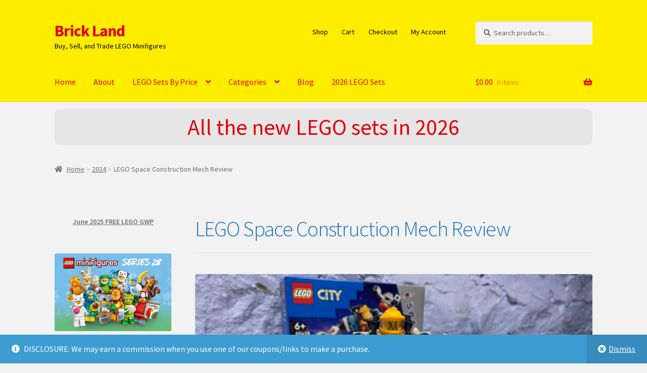

--- FILE ---
content_type: text/html; charset=UTF-8
request_url: https://www.thebrickland.com/lego-space-construction-mech-review/
body_size: 28498
content:
<!doctype html>
<html lang="en-US">
<head>
<meta charset="UTF-8">
<meta name="viewport" content="width=device-width, initial-scale=1">
<link rel="profile" href="https://gmpg.org/xfn/11">
<link rel="pingback" href="https://www.thebrickland.com/xmlrpc.php">

<meta name='robots' content='index, follow, max-image-preview:large, max-snippet:-1, max-video-preview:-1' />

	<!-- This site is optimized with the Yoast SEO plugin v26.7 - https://yoast.com/wordpress/plugins/seo/ -->
	<title>LEGO Space Construction Mech Review - Brick Land</title>
	<meta name="description" content="The new LEGO Space Construction Mech is the most affordable set in the new City space series. Complete with a minifig and more!" />
	<link rel="canonical" href="https://www.thebrickland.com/lego-space-construction-mech-review/" />
	<meta property="og:locale" content="en_US" />
	<meta property="og:type" content="article" />
	<meta property="og:title" content="LEGO Space Construction Mech Review - Brick Land" />
	<meta property="og:description" content="The new LEGO Space Construction Mech is the most affordable set in the new City space series. Complete with a minifig and more!" />
	<meta property="og:url" content="https://www.thebrickland.com/lego-space-construction-mech-review/" />
	<meta property="og:site_name" content="Brick Land" />
	<meta property="article:published_time" content="2024-01-02T02:37:18+00:00" />
	<meta property="article:modified_time" content="2024-01-02T02:37:22+00:00" />
	<meta property="og:image" content="https://www.thebrickland.com/wp-content/uploads/2024/01/LEGO-Space-Construction-Mech.jpeg" />
	<meta property="og:image:width" content="1200" />
	<meta property="og:image:height" content="900" />
	<meta property="og:image:type" content="image/jpeg" />
	<meta name="author" content="Eric" />
	<meta name="twitter:card" content="summary_large_image" />
	<meta name="twitter:label1" content="Written by" />
	<meta name="twitter:data1" content="Eric" />
	<meta name="twitter:label2" content="Est. reading time" />
	<meta name="twitter:data2" content="8 minutes" />
	<script type="application/ld+json" class="yoast-schema-graph">{"@context":"https://schema.org","@graph":[{"@type":"Article","@id":"https://www.thebrickland.com/lego-space-construction-mech-review/#article","isPartOf":{"@id":"https://www.thebrickland.com/lego-space-construction-mech-review/"},"author":{"name":"Eric","@id":"https://www.thebrickland.com/#/schema/person/d60043c441586e6f3bd7fd1b16de25ad"},"headline":"LEGO Space Construction Mech Review","datePublished":"2024-01-02T02:37:18+00:00","dateModified":"2024-01-02T02:37:22+00:00","mainEntityOfPage":{"@id":"https://www.thebrickland.com/lego-space-construction-mech-review/"},"wordCount":1271,"publisher":{"@id":"https://www.thebrickland.com/#organization"},"image":{"@id":"https://www.thebrickland.com/lego-space-construction-mech-review/#primaryimage"},"thumbnailUrl":"https://www.thebrickland.com/wp-content/uploads/2024/01/LEGO-Space-Construction-Mech.jpeg","articleSection":["2024","City","LEGO Reviews","Space"],"inLanguage":"en-US"},{"@type":"WebPage","@id":"https://www.thebrickland.com/lego-space-construction-mech-review/","url":"https://www.thebrickland.com/lego-space-construction-mech-review/","name":"LEGO Space Construction Mech Review - Brick Land","isPartOf":{"@id":"https://www.thebrickland.com/#website"},"primaryImageOfPage":{"@id":"https://www.thebrickland.com/lego-space-construction-mech-review/#primaryimage"},"image":{"@id":"https://www.thebrickland.com/lego-space-construction-mech-review/#primaryimage"},"thumbnailUrl":"https://www.thebrickland.com/wp-content/uploads/2024/01/LEGO-Space-Construction-Mech.jpeg","datePublished":"2024-01-02T02:37:18+00:00","dateModified":"2024-01-02T02:37:22+00:00","description":"The new LEGO Space Construction Mech is the most affordable set in the new City space series. Complete with a minifig and more!","breadcrumb":{"@id":"https://www.thebrickland.com/lego-space-construction-mech-review/#breadcrumb"},"inLanguage":"en-US","potentialAction":[{"@type":"ReadAction","target":["https://www.thebrickland.com/lego-space-construction-mech-review/"]}]},{"@type":"ImageObject","inLanguage":"en-US","@id":"https://www.thebrickland.com/lego-space-construction-mech-review/#primaryimage","url":"https://www.thebrickland.com/wp-content/uploads/2024/01/LEGO-Space-Construction-Mech.jpeg","contentUrl":"https://www.thebrickland.com/wp-content/uploads/2024/01/LEGO-Space-Construction-Mech.jpeg","width":1200,"height":900,"caption":"LEGO Space Construction Mech"},{"@type":"BreadcrumbList","@id":"https://www.thebrickland.com/lego-space-construction-mech-review/#breadcrumb","itemListElement":[{"@type":"ListItem","position":1,"name":"Home","item":"https://www.thebrickland.com/"},{"@type":"ListItem","position":2,"name":"Blog","item":"https://www.thebrickland.com/blog/"},{"@type":"ListItem","position":3,"name":"LEGO Space Construction Mech Review"}]},{"@type":"WebSite","@id":"https://www.thebrickland.com/#website","url":"https://www.thebrickland.com/","name":"Brick Land","description":"Buy, Sell, and Trade LEGO Minifigures","publisher":{"@id":"https://www.thebrickland.com/#organization"},"potentialAction":[{"@type":"SearchAction","target":{"@type":"EntryPoint","urlTemplate":"https://www.thebrickland.com/?s={search_term_string}"},"query-input":{"@type":"PropertyValueSpecification","valueRequired":true,"valueName":"search_term_string"}}],"inLanguage":"en-US"},{"@type":"Organization","@id":"https://www.thebrickland.com/#organization","name":"The BrickLand","url":"https://www.thebrickland.com/","logo":{"@type":"ImageObject","inLanguage":"en-US","@id":"https://www.thebrickland.com/#/schema/logo/image/","url":"https://www.thebrickland.com/wp-content/uploads/2022/05/The-Brickland-logos.jpeg","contentUrl":"https://www.thebrickland.com/wp-content/uploads/2022/05/The-Brickland-logos.jpeg","width":1200,"height":1200,"caption":"The BrickLand"},"image":{"@id":"https://www.thebrickland.com/#/schema/logo/image/"},"sameAs":["https://www.instagram.com/thebrickland/"]},{"@type":"Person","@id":"https://www.thebrickland.com/#/schema/person/d60043c441586e6f3bd7fd1b16de25ad","name":"Eric","url":"https://www.thebrickland.com/author/thebrickland_vq4dsq/"}]}</script>
	<!-- / Yoast SEO plugin. -->


<link rel='dns-prefetch' href='//www.googletagmanager.com' />
<link rel='dns-prefetch' href='//fonts.googleapis.com' />
<link rel="alternate" type="application/rss+xml" title="Brick Land &raquo; Feed" href="https://www.thebrickland.com/feed/" />
<link rel="alternate" type="application/rss+xml" title="Brick Land &raquo; Comments Feed" href="https://www.thebrickland.com/comments/feed/" />
<link rel="alternate" title="oEmbed (JSON)" type="application/json+oembed" href="https://www.thebrickland.com/wp-json/oembed/1.0/embed?url=https%3A%2F%2Fwww.thebrickland.com%2Flego-space-construction-mech-review%2F" />
<link rel="alternate" title="oEmbed (XML)" type="text/xml+oembed" href="https://www.thebrickland.com/wp-json/oembed/1.0/embed?url=https%3A%2F%2Fwww.thebrickland.com%2Flego-space-construction-mech-review%2F&#038;format=xml" />
<style id='wp-img-auto-sizes-contain-inline-css'>
img:is([sizes=auto i],[sizes^="auto," i]){contain-intrinsic-size:3000px 1500px}
/*# sourceURL=wp-img-auto-sizes-contain-inline-css */
</style>
<style id='wp-emoji-styles-inline-css'>

	img.wp-smiley, img.emoji {
		display: inline !important;
		border: none !important;
		box-shadow: none !important;
		height: 1em !important;
		width: 1em !important;
		margin: 0 0.07em !important;
		vertical-align: -0.1em !important;
		background: none !important;
		padding: 0 !important;
	}
/*# sourceURL=wp-emoji-styles-inline-css */
</style>
<style id='wp-block-library-inline-css'>
:root{--wp-block-synced-color:#7a00df;--wp-block-synced-color--rgb:122,0,223;--wp-bound-block-color:var(--wp-block-synced-color);--wp-editor-canvas-background:#ddd;--wp-admin-theme-color:#007cba;--wp-admin-theme-color--rgb:0,124,186;--wp-admin-theme-color-darker-10:#006ba1;--wp-admin-theme-color-darker-10--rgb:0,107,160.5;--wp-admin-theme-color-darker-20:#005a87;--wp-admin-theme-color-darker-20--rgb:0,90,135;--wp-admin-border-width-focus:2px}@media (min-resolution:192dpi){:root{--wp-admin-border-width-focus:1.5px}}.wp-element-button{cursor:pointer}:root .has-very-light-gray-background-color{background-color:#eee}:root .has-very-dark-gray-background-color{background-color:#313131}:root .has-very-light-gray-color{color:#eee}:root .has-very-dark-gray-color{color:#313131}:root .has-vivid-green-cyan-to-vivid-cyan-blue-gradient-background{background:linear-gradient(135deg,#00d084,#0693e3)}:root .has-purple-crush-gradient-background{background:linear-gradient(135deg,#34e2e4,#4721fb 50%,#ab1dfe)}:root .has-hazy-dawn-gradient-background{background:linear-gradient(135deg,#faaca8,#dad0ec)}:root .has-subdued-olive-gradient-background{background:linear-gradient(135deg,#fafae1,#67a671)}:root .has-atomic-cream-gradient-background{background:linear-gradient(135deg,#fdd79a,#004a59)}:root .has-nightshade-gradient-background{background:linear-gradient(135deg,#330968,#31cdcf)}:root .has-midnight-gradient-background{background:linear-gradient(135deg,#020381,#2874fc)}:root{--wp--preset--font-size--normal:16px;--wp--preset--font-size--huge:42px}.has-regular-font-size{font-size:1em}.has-larger-font-size{font-size:2.625em}.has-normal-font-size{font-size:var(--wp--preset--font-size--normal)}.has-huge-font-size{font-size:var(--wp--preset--font-size--huge)}.has-text-align-center{text-align:center}.has-text-align-left{text-align:left}.has-text-align-right{text-align:right}.has-fit-text{white-space:nowrap!important}#end-resizable-editor-section{display:none}.aligncenter{clear:both}.items-justified-left{justify-content:flex-start}.items-justified-center{justify-content:center}.items-justified-right{justify-content:flex-end}.items-justified-space-between{justify-content:space-between}.screen-reader-text{border:0;clip-path:inset(50%);height:1px;margin:-1px;overflow:hidden;padding:0;position:absolute;width:1px;word-wrap:normal!important}.screen-reader-text:focus{background-color:#ddd;clip-path:none;color:#444;display:block;font-size:1em;height:auto;left:5px;line-height:normal;padding:15px 23px 14px;text-decoration:none;top:5px;width:auto;z-index:100000}html :where(.has-border-color){border-style:solid}html :where([style*=border-top-color]){border-top-style:solid}html :where([style*=border-right-color]){border-right-style:solid}html :where([style*=border-bottom-color]){border-bottom-style:solid}html :where([style*=border-left-color]){border-left-style:solid}html :where([style*=border-width]){border-style:solid}html :where([style*=border-top-width]){border-top-style:solid}html :where([style*=border-right-width]){border-right-style:solid}html :where([style*=border-bottom-width]){border-bottom-style:solid}html :where([style*=border-left-width]){border-left-style:solid}html :where(img[class*=wp-image-]){height:auto;max-width:100%}:where(figure){margin:0 0 1em}html :where(.is-position-sticky){--wp-admin--admin-bar--position-offset:var(--wp-admin--admin-bar--height,0px)}@media screen and (max-width:600px){html :where(.is-position-sticky){--wp-admin--admin-bar--position-offset:0px}}

/*# sourceURL=wp-block-library-inline-css */
</style><style id='wp-block-button-inline-css'>
.wp-block-button__link{align-content:center;box-sizing:border-box;cursor:pointer;display:inline-block;height:100%;text-align:center;word-break:break-word}.wp-block-button__link.aligncenter{text-align:center}.wp-block-button__link.alignright{text-align:right}:where(.wp-block-button__link){border-radius:9999px;box-shadow:none;padding:calc(.667em + 2px) calc(1.333em + 2px);text-decoration:none}.wp-block-button[style*=text-decoration] .wp-block-button__link{text-decoration:inherit}.wp-block-buttons>.wp-block-button.has-custom-width{max-width:none}.wp-block-buttons>.wp-block-button.has-custom-width .wp-block-button__link{width:100%}.wp-block-buttons>.wp-block-button.has-custom-font-size .wp-block-button__link{font-size:inherit}.wp-block-buttons>.wp-block-button.wp-block-button__width-25{width:calc(25% - var(--wp--style--block-gap, .5em)*.75)}.wp-block-buttons>.wp-block-button.wp-block-button__width-50{width:calc(50% - var(--wp--style--block-gap, .5em)*.5)}.wp-block-buttons>.wp-block-button.wp-block-button__width-75{width:calc(75% - var(--wp--style--block-gap, .5em)*.25)}.wp-block-buttons>.wp-block-button.wp-block-button__width-100{flex-basis:100%;width:100%}.wp-block-buttons.is-vertical>.wp-block-button.wp-block-button__width-25{width:25%}.wp-block-buttons.is-vertical>.wp-block-button.wp-block-button__width-50{width:50%}.wp-block-buttons.is-vertical>.wp-block-button.wp-block-button__width-75{width:75%}.wp-block-button.is-style-squared,.wp-block-button__link.wp-block-button.is-style-squared{border-radius:0}.wp-block-button.no-border-radius,.wp-block-button__link.no-border-radius{border-radius:0!important}:root :where(.wp-block-button .wp-block-button__link.is-style-outline),:root :where(.wp-block-button.is-style-outline>.wp-block-button__link){border:2px solid;padding:.667em 1.333em}:root :where(.wp-block-button .wp-block-button__link.is-style-outline:not(.has-text-color)),:root :where(.wp-block-button.is-style-outline>.wp-block-button__link:not(.has-text-color)){color:currentColor}:root :where(.wp-block-button .wp-block-button__link.is-style-outline:not(.has-background)),:root :where(.wp-block-button.is-style-outline>.wp-block-button__link:not(.has-background)){background-color:initial;background-image:none}
/*# sourceURL=https://www.thebrickland.com/wp-includes/blocks/button/style.min.css */
</style>
<style id='wp-block-gallery-inline-css'>
.blocks-gallery-grid:not(.has-nested-images),.wp-block-gallery:not(.has-nested-images){display:flex;flex-wrap:wrap;list-style-type:none;margin:0;padding:0}.blocks-gallery-grid:not(.has-nested-images) .blocks-gallery-image,.blocks-gallery-grid:not(.has-nested-images) .blocks-gallery-item,.wp-block-gallery:not(.has-nested-images) .blocks-gallery-image,.wp-block-gallery:not(.has-nested-images) .blocks-gallery-item{display:flex;flex-direction:column;flex-grow:1;justify-content:center;margin:0 1em 1em 0;position:relative;width:calc(50% - 1em)}.blocks-gallery-grid:not(.has-nested-images) .blocks-gallery-image:nth-of-type(2n),.blocks-gallery-grid:not(.has-nested-images) .blocks-gallery-item:nth-of-type(2n),.wp-block-gallery:not(.has-nested-images) .blocks-gallery-image:nth-of-type(2n),.wp-block-gallery:not(.has-nested-images) .blocks-gallery-item:nth-of-type(2n){margin-right:0}.blocks-gallery-grid:not(.has-nested-images) .blocks-gallery-image figure,.blocks-gallery-grid:not(.has-nested-images) .blocks-gallery-item figure,.wp-block-gallery:not(.has-nested-images) .blocks-gallery-image figure,.wp-block-gallery:not(.has-nested-images) .blocks-gallery-item figure{align-items:flex-end;display:flex;height:100%;justify-content:flex-start;margin:0}.blocks-gallery-grid:not(.has-nested-images) .blocks-gallery-image img,.blocks-gallery-grid:not(.has-nested-images) .blocks-gallery-item img,.wp-block-gallery:not(.has-nested-images) .blocks-gallery-image img,.wp-block-gallery:not(.has-nested-images) .blocks-gallery-item img{display:block;height:auto;max-width:100%;width:auto}.blocks-gallery-grid:not(.has-nested-images) .blocks-gallery-image figcaption,.blocks-gallery-grid:not(.has-nested-images) .blocks-gallery-item figcaption,.wp-block-gallery:not(.has-nested-images) .blocks-gallery-image figcaption,.wp-block-gallery:not(.has-nested-images) .blocks-gallery-item figcaption{background:linear-gradient(0deg,#000000b3,#0000004d 70%,#0000);bottom:0;box-sizing:border-box;color:#fff;font-size:.8em;margin:0;max-height:100%;overflow:auto;padding:3em .77em .7em;position:absolute;text-align:center;width:100%;z-index:2}.blocks-gallery-grid:not(.has-nested-images) .blocks-gallery-image figcaption img,.blocks-gallery-grid:not(.has-nested-images) .blocks-gallery-item figcaption img,.wp-block-gallery:not(.has-nested-images) .blocks-gallery-image figcaption img,.wp-block-gallery:not(.has-nested-images) .blocks-gallery-item figcaption img{display:inline}.blocks-gallery-grid:not(.has-nested-images) figcaption,.wp-block-gallery:not(.has-nested-images) figcaption{flex-grow:1}.blocks-gallery-grid:not(.has-nested-images).is-cropped .blocks-gallery-image a,.blocks-gallery-grid:not(.has-nested-images).is-cropped .blocks-gallery-image img,.blocks-gallery-grid:not(.has-nested-images).is-cropped .blocks-gallery-item a,.blocks-gallery-grid:not(.has-nested-images).is-cropped .blocks-gallery-item img,.wp-block-gallery:not(.has-nested-images).is-cropped .blocks-gallery-image a,.wp-block-gallery:not(.has-nested-images).is-cropped .blocks-gallery-image img,.wp-block-gallery:not(.has-nested-images).is-cropped .blocks-gallery-item a,.wp-block-gallery:not(.has-nested-images).is-cropped .blocks-gallery-item img{flex:1;height:100%;object-fit:cover;width:100%}.blocks-gallery-grid:not(.has-nested-images).columns-1 .blocks-gallery-image,.blocks-gallery-grid:not(.has-nested-images).columns-1 .blocks-gallery-item,.wp-block-gallery:not(.has-nested-images).columns-1 .blocks-gallery-image,.wp-block-gallery:not(.has-nested-images).columns-1 .blocks-gallery-item{margin-right:0;width:100%}@media (min-width:600px){.blocks-gallery-grid:not(.has-nested-images).columns-3 .blocks-gallery-image,.blocks-gallery-grid:not(.has-nested-images).columns-3 .blocks-gallery-item,.wp-block-gallery:not(.has-nested-images).columns-3 .blocks-gallery-image,.wp-block-gallery:not(.has-nested-images).columns-3 .blocks-gallery-item{margin-right:1em;width:calc(33.33333% - .66667em)}.blocks-gallery-grid:not(.has-nested-images).columns-4 .blocks-gallery-image,.blocks-gallery-grid:not(.has-nested-images).columns-4 .blocks-gallery-item,.wp-block-gallery:not(.has-nested-images).columns-4 .blocks-gallery-image,.wp-block-gallery:not(.has-nested-images).columns-4 .blocks-gallery-item{margin-right:1em;width:calc(25% - .75em)}.blocks-gallery-grid:not(.has-nested-images).columns-5 .blocks-gallery-image,.blocks-gallery-grid:not(.has-nested-images).columns-5 .blocks-gallery-item,.wp-block-gallery:not(.has-nested-images).columns-5 .blocks-gallery-image,.wp-block-gallery:not(.has-nested-images).columns-5 .blocks-gallery-item{margin-right:1em;width:calc(20% - .8em)}.blocks-gallery-grid:not(.has-nested-images).columns-6 .blocks-gallery-image,.blocks-gallery-grid:not(.has-nested-images).columns-6 .blocks-gallery-item,.wp-block-gallery:not(.has-nested-images).columns-6 .blocks-gallery-image,.wp-block-gallery:not(.has-nested-images).columns-6 .blocks-gallery-item{margin-right:1em;width:calc(16.66667% - .83333em)}.blocks-gallery-grid:not(.has-nested-images).columns-7 .blocks-gallery-image,.blocks-gallery-grid:not(.has-nested-images).columns-7 .blocks-gallery-item,.wp-block-gallery:not(.has-nested-images).columns-7 .blocks-gallery-image,.wp-block-gallery:not(.has-nested-images).columns-7 .blocks-gallery-item{margin-right:1em;width:calc(14.28571% - .85714em)}.blocks-gallery-grid:not(.has-nested-images).columns-8 .blocks-gallery-image,.blocks-gallery-grid:not(.has-nested-images).columns-8 .blocks-gallery-item,.wp-block-gallery:not(.has-nested-images).columns-8 .blocks-gallery-image,.wp-block-gallery:not(.has-nested-images).columns-8 .blocks-gallery-item{margin-right:1em;width:calc(12.5% - .875em)}.blocks-gallery-grid:not(.has-nested-images).columns-1 .blocks-gallery-image:nth-of-type(1n),.blocks-gallery-grid:not(.has-nested-images).columns-1 .blocks-gallery-item:nth-of-type(1n),.blocks-gallery-grid:not(.has-nested-images).columns-2 .blocks-gallery-image:nth-of-type(2n),.blocks-gallery-grid:not(.has-nested-images).columns-2 .blocks-gallery-item:nth-of-type(2n),.blocks-gallery-grid:not(.has-nested-images).columns-3 .blocks-gallery-image:nth-of-type(3n),.blocks-gallery-grid:not(.has-nested-images).columns-3 .blocks-gallery-item:nth-of-type(3n),.blocks-gallery-grid:not(.has-nested-images).columns-4 .blocks-gallery-image:nth-of-type(4n),.blocks-gallery-grid:not(.has-nested-images).columns-4 .blocks-gallery-item:nth-of-type(4n),.blocks-gallery-grid:not(.has-nested-images).columns-5 .blocks-gallery-image:nth-of-type(5n),.blocks-gallery-grid:not(.has-nested-images).columns-5 .blocks-gallery-item:nth-of-type(5n),.blocks-gallery-grid:not(.has-nested-images).columns-6 .blocks-gallery-image:nth-of-type(6n),.blocks-gallery-grid:not(.has-nested-images).columns-6 .blocks-gallery-item:nth-of-type(6n),.blocks-gallery-grid:not(.has-nested-images).columns-7 .blocks-gallery-image:nth-of-type(7n),.blocks-gallery-grid:not(.has-nested-images).columns-7 .blocks-gallery-item:nth-of-type(7n),.blocks-gallery-grid:not(.has-nested-images).columns-8 .blocks-gallery-image:nth-of-type(8n),.blocks-gallery-grid:not(.has-nested-images).columns-8 .blocks-gallery-item:nth-of-type(8n),.wp-block-gallery:not(.has-nested-images).columns-1 .blocks-gallery-image:nth-of-type(1n),.wp-block-gallery:not(.has-nested-images).columns-1 .blocks-gallery-item:nth-of-type(1n),.wp-block-gallery:not(.has-nested-images).columns-2 .blocks-gallery-image:nth-of-type(2n),.wp-block-gallery:not(.has-nested-images).columns-2 .blocks-gallery-item:nth-of-type(2n),.wp-block-gallery:not(.has-nested-images).columns-3 .blocks-gallery-image:nth-of-type(3n),.wp-block-gallery:not(.has-nested-images).columns-3 .blocks-gallery-item:nth-of-type(3n),.wp-block-gallery:not(.has-nested-images).columns-4 .blocks-gallery-image:nth-of-type(4n),.wp-block-gallery:not(.has-nested-images).columns-4 .blocks-gallery-item:nth-of-type(4n),.wp-block-gallery:not(.has-nested-images).columns-5 .blocks-gallery-image:nth-of-type(5n),.wp-block-gallery:not(.has-nested-images).columns-5 .blocks-gallery-item:nth-of-type(5n),.wp-block-gallery:not(.has-nested-images).columns-6 .blocks-gallery-image:nth-of-type(6n),.wp-block-gallery:not(.has-nested-images).columns-6 .blocks-gallery-item:nth-of-type(6n),.wp-block-gallery:not(.has-nested-images).columns-7 .blocks-gallery-image:nth-of-type(7n),.wp-block-gallery:not(.has-nested-images).columns-7 .blocks-gallery-item:nth-of-type(7n),.wp-block-gallery:not(.has-nested-images).columns-8 .blocks-gallery-image:nth-of-type(8n),.wp-block-gallery:not(.has-nested-images).columns-8 .blocks-gallery-item:nth-of-type(8n){margin-right:0}}.blocks-gallery-grid:not(.has-nested-images) .blocks-gallery-image:last-child,.blocks-gallery-grid:not(.has-nested-images) .blocks-gallery-item:last-child,.wp-block-gallery:not(.has-nested-images) .blocks-gallery-image:last-child,.wp-block-gallery:not(.has-nested-images) .blocks-gallery-item:last-child{margin-right:0}.blocks-gallery-grid:not(.has-nested-images).alignleft,.blocks-gallery-grid:not(.has-nested-images).alignright,.wp-block-gallery:not(.has-nested-images).alignleft,.wp-block-gallery:not(.has-nested-images).alignright{max-width:420px;width:100%}.blocks-gallery-grid:not(.has-nested-images).aligncenter .blocks-gallery-item figure,.wp-block-gallery:not(.has-nested-images).aligncenter .blocks-gallery-item figure{justify-content:center}.wp-block-gallery:not(.is-cropped) .blocks-gallery-item{align-self:flex-start}figure.wp-block-gallery.has-nested-images{align-items:normal}.wp-block-gallery.has-nested-images figure.wp-block-image:not(#individual-image){margin:0;width:calc(50% - var(--wp--style--unstable-gallery-gap, 16px)/2)}.wp-block-gallery.has-nested-images figure.wp-block-image{box-sizing:border-box;display:flex;flex-direction:column;flex-grow:1;justify-content:center;max-width:100%;position:relative}.wp-block-gallery.has-nested-images figure.wp-block-image>a,.wp-block-gallery.has-nested-images figure.wp-block-image>div{flex-direction:column;flex-grow:1;margin:0}.wp-block-gallery.has-nested-images figure.wp-block-image img{display:block;height:auto;max-width:100%!important;width:auto}.wp-block-gallery.has-nested-images figure.wp-block-image figcaption,.wp-block-gallery.has-nested-images figure.wp-block-image:has(figcaption):before{bottom:0;left:0;max-height:100%;position:absolute;right:0}.wp-block-gallery.has-nested-images figure.wp-block-image:has(figcaption):before{backdrop-filter:blur(3px);content:"";height:100%;-webkit-mask-image:linear-gradient(0deg,#000 20%,#0000);mask-image:linear-gradient(0deg,#000 20%,#0000);max-height:40%;pointer-events:none}.wp-block-gallery.has-nested-images figure.wp-block-image figcaption{box-sizing:border-box;color:#fff;font-size:13px;margin:0;overflow:auto;padding:1em;text-align:center;text-shadow:0 0 1.5px #000}.wp-block-gallery.has-nested-images figure.wp-block-image figcaption::-webkit-scrollbar{height:12px;width:12px}.wp-block-gallery.has-nested-images figure.wp-block-image figcaption::-webkit-scrollbar-track{background-color:initial}.wp-block-gallery.has-nested-images figure.wp-block-image figcaption::-webkit-scrollbar-thumb{background-clip:padding-box;background-color:initial;border:3px solid #0000;border-radius:8px}.wp-block-gallery.has-nested-images figure.wp-block-image figcaption:focus-within::-webkit-scrollbar-thumb,.wp-block-gallery.has-nested-images figure.wp-block-image figcaption:focus::-webkit-scrollbar-thumb,.wp-block-gallery.has-nested-images figure.wp-block-image figcaption:hover::-webkit-scrollbar-thumb{background-color:#fffc}.wp-block-gallery.has-nested-images figure.wp-block-image figcaption{scrollbar-color:#0000 #0000;scrollbar-gutter:stable both-edges;scrollbar-width:thin}.wp-block-gallery.has-nested-images figure.wp-block-image figcaption:focus,.wp-block-gallery.has-nested-images figure.wp-block-image figcaption:focus-within,.wp-block-gallery.has-nested-images figure.wp-block-image figcaption:hover{scrollbar-color:#fffc #0000}.wp-block-gallery.has-nested-images figure.wp-block-image figcaption{will-change:transform}@media (hover:none){.wp-block-gallery.has-nested-images figure.wp-block-image figcaption{scrollbar-color:#fffc #0000}}.wp-block-gallery.has-nested-images figure.wp-block-image figcaption{background:linear-gradient(0deg,#0006,#0000)}.wp-block-gallery.has-nested-images figure.wp-block-image figcaption img{display:inline}.wp-block-gallery.has-nested-images figure.wp-block-image figcaption a{color:inherit}.wp-block-gallery.has-nested-images figure.wp-block-image.has-custom-border img{box-sizing:border-box}.wp-block-gallery.has-nested-images figure.wp-block-image.has-custom-border>a,.wp-block-gallery.has-nested-images figure.wp-block-image.has-custom-border>div,.wp-block-gallery.has-nested-images figure.wp-block-image.is-style-rounded>a,.wp-block-gallery.has-nested-images figure.wp-block-image.is-style-rounded>div{flex:1 1 auto}.wp-block-gallery.has-nested-images figure.wp-block-image.has-custom-border figcaption,.wp-block-gallery.has-nested-images figure.wp-block-image.is-style-rounded figcaption{background:none;color:inherit;flex:initial;margin:0;padding:10px 10px 9px;position:relative;text-shadow:none}.wp-block-gallery.has-nested-images figure.wp-block-image.has-custom-border:before,.wp-block-gallery.has-nested-images figure.wp-block-image.is-style-rounded:before{content:none}.wp-block-gallery.has-nested-images figcaption{flex-basis:100%;flex-grow:1;text-align:center}.wp-block-gallery.has-nested-images:not(.is-cropped) figure.wp-block-image:not(#individual-image){margin-bottom:auto;margin-top:0}.wp-block-gallery.has-nested-images.is-cropped figure.wp-block-image:not(#individual-image){align-self:inherit}.wp-block-gallery.has-nested-images.is-cropped figure.wp-block-image:not(#individual-image)>a,.wp-block-gallery.has-nested-images.is-cropped figure.wp-block-image:not(#individual-image)>div:not(.components-drop-zone){display:flex}.wp-block-gallery.has-nested-images.is-cropped figure.wp-block-image:not(#individual-image) a,.wp-block-gallery.has-nested-images.is-cropped figure.wp-block-image:not(#individual-image) img{flex:1 0 0%;height:100%;object-fit:cover;width:100%}.wp-block-gallery.has-nested-images.columns-1 figure.wp-block-image:not(#individual-image){width:100%}@media (min-width:600px){.wp-block-gallery.has-nested-images.columns-3 figure.wp-block-image:not(#individual-image){width:calc(33.33333% - var(--wp--style--unstable-gallery-gap, 16px)*.66667)}.wp-block-gallery.has-nested-images.columns-4 figure.wp-block-image:not(#individual-image){width:calc(25% - var(--wp--style--unstable-gallery-gap, 16px)*.75)}.wp-block-gallery.has-nested-images.columns-5 figure.wp-block-image:not(#individual-image){width:calc(20% - var(--wp--style--unstable-gallery-gap, 16px)*.8)}.wp-block-gallery.has-nested-images.columns-6 figure.wp-block-image:not(#individual-image){width:calc(16.66667% - var(--wp--style--unstable-gallery-gap, 16px)*.83333)}.wp-block-gallery.has-nested-images.columns-7 figure.wp-block-image:not(#individual-image){width:calc(14.28571% - var(--wp--style--unstable-gallery-gap, 16px)*.85714)}.wp-block-gallery.has-nested-images.columns-8 figure.wp-block-image:not(#individual-image){width:calc(12.5% - var(--wp--style--unstable-gallery-gap, 16px)*.875)}.wp-block-gallery.has-nested-images.columns-default figure.wp-block-image:not(#individual-image){width:calc(33.33% - var(--wp--style--unstable-gallery-gap, 16px)*.66667)}.wp-block-gallery.has-nested-images.columns-default figure.wp-block-image:not(#individual-image):first-child:nth-last-child(2),.wp-block-gallery.has-nested-images.columns-default figure.wp-block-image:not(#individual-image):first-child:nth-last-child(2)~figure.wp-block-image:not(#individual-image){width:calc(50% - var(--wp--style--unstable-gallery-gap, 16px)*.5)}.wp-block-gallery.has-nested-images.columns-default figure.wp-block-image:not(#individual-image):first-child:last-child{width:100%}}.wp-block-gallery.has-nested-images.alignleft,.wp-block-gallery.has-nested-images.alignright{max-width:420px;width:100%}.wp-block-gallery.has-nested-images.aligncenter{justify-content:center}
/*# sourceURL=https://www.thebrickland.com/wp-includes/blocks/gallery/style.min.css */
</style>
<style id='wp-block-gallery-theme-inline-css'>
.blocks-gallery-caption{color:#555;font-size:13px;text-align:center}.is-dark-theme .blocks-gallery-caption{color:#ffffffa6}
/*# sourceURL=https://www.thebrickland.com/wp-includes/blocks/gallery/theme.min.css */
</style>
<style id='wp-block-heading-inline-css'>
h1:where(.wp-block-heading).has-background,h2:where(.wp-block-heading).has-background,h3:where(.wp-block-heading).has-background,h4:where(.wp-block-heading).has-background,h5:where(.wp-block-heading).has-background,h6:where(.wp-block-heading).has-background{padding:1.25em 2.375em}h1.has-text-align-left[style*=writing-mode]:where([style*=vertical-lr]),h1.has-text-align-right[style*=writing-mode]:where([style*=vertical-rl]),h2.has-text-align-left[style*=writing-mode]:where([style*=vertical-lr]),h2.has-text-align-right[style*=writing-mode]:where([style*=vertical-rl]),h3.has-text-align-left[style*=writing-mode]:where([style*=vertical-lr]),h3.has-text-align-right[style*=writing-mode]:where([style*=vertical-rl]),h4.has-text-align-left[style*=writing-mode]:where([style*=vertical-lr]),h4.has-text-align-right[style*=writing-mode]:where([style*=vertical-rl]),h5.has-text-align-left[style*=writing-mode]:where([style*=vertical-lr]),h5.has-text-align-right[style*=writing-mode]:where([style*=vertical-rl]),h6.has-text-align-left[style*=writing-mode]:where([style*=vertical-lr]),h6.has-text-align-right[style*=writing-mode]:where([style*=vertical-rl]){rotate:180deg}
/*# sourceURL=https://www.thebrickland.com/wp-includes/blocks/heading/style.min.css */
</style>
<style id='wp-block-image-inline-css'>
.wp-block-image>a,.wp-block-image>figure>a{display:inline-block}.wp-block-image img{box-sizing:border-box;height:auto;max-width:100%;vertical-align:bottom}@media not (prefers-reduced-motion){.wp-block-image img.hide{visibility:hidden}.wp-block-image img.show{animation:show-content-image .4s}}.wp-block-image[style*=border-radius] img,.wp-block-image[style*=border-radius]>a{border-radius:inherit}.wp-block-image.has-custom-border img{box-sizing:border-box}.wp-block-image.aligncenter{text-align:center}.wp-block-image.alignfull>a,.wp-block-image.alignwide>a{width:100%}.wp-block-image.alignfull img,.wp-block-image.alignwide img{height:auto;width:100%}.wp-block-image .aligncenter,.wp-block-image .alignleft,.wp-block-image .alignright,.wp-block-image.aligncenter,.wp-block-image.alignleft,.wp-block-image.alignright{display:table}.wp-block-image .aligncenter>figcaption,.wp-block-image .alignleft>figcaption,.wp-block-image .alignright>figcaption,.wp-block-image.aligncenter>figcaption,.wp-block-image.alignleft>figcaption,.wp-block-image.alignright>figcaption{caption-side:bottom;display:table-caption}.wp-block-image .alignleft{float:left;margin:.5em 1em .5em 0}.wp-block-image .alignright{float:right;margin:.5em 0 .5em 1em}.wp-block-image .aligncenter{margin-left:auto;margin-right:auto}.wp-block-image :where(figcaption){margin-bottom:1em;margin-top:.5em}.wp-block-image.is-style-circle-mask img{border-radius:9999px}@supports ((-webkit-mask-image:none) or (mask-image:none)) or (-webkit-mask-image:none){.wp-block-image.is-style-circle-mask img{border-radius:0;-webkit-mask-image:url('data:image/svg+xml;utf8,<svg viewBox="0 0 100 100" xmlns="http://www.w3.org/2000/svg"><circle cx="50" cy="50" r="50"/></svg>');mask-image:url('data:image/svg+xml;utf8,<svg viewBox="0 0 100 100" xmlns="http://www.w3.org/2000/svg"><circle cx="50" cy="50" r="50"/></svg>');mask-mode:alpha;-webkit-mask-position:center;mask-position:center;-webkit-mask-repeat:no-repeat;mask-repeat:no-repeat;-webkit-mask-size:contain;mask-size:contain}}:root :where(.wp-block-image.is-style-rounded img,.wp-block-image .is-style-rounded img){border-radius:9999px}.wp-block-image figure{margin:0}.wp-lightbox-container{display:flex;flex-direction:column;position:relative}.wp-lightbox-container img{cursor:zoom-in}.wp-lightbox-container img:hover+button{opacity:1}.wp-lightbox-container button{align-items:center;backdrop-filter:blur(16px) saturate(180%);background-color:#5a5a5a40;border:none;border-radius:4px;cursor:zoom-in;display:flex;height:20px;justify-content:center;opacity:0;padding:0;position:absolute;right:16px;text-align:center;top:16px;width:20px;z-index:100}@media not (prefers-reduced-motion){.wp-lightbox-container button{transition:opacity .2s ease}}.wp-lightbox-container button:focus-visible{outline:3px auto #5a5a5a40;outline:3px auto -webkit-focus-ring-color;outline-offset:3px}.wp-lightbox-container button:hover{cursor:pointer;opacity:1}.wp-lightbox-container button:focus{opacity:1}.wp-lightbox-container button:focus,.wp-lightbox-container button:hover,.wp-lightbox-container button:not(:hover):not(:active):not(.has-background){background-color:#5a5a5a40;border:none}.wp-lightbox-overlay{box-sizing:border-box;cursor:zoom-out;height:100vh;left:0;overflow:hidden;position:fixed;top:0;visibility:hidden;width:100%;z-index:100000}.wp-lightbox-overlay .close-button{align-items:center;cursor:pointer;display:flex;justify-content:center;min-height:40px;min-width:40px;padding:0;position:absolute;right:calc(env(safe-area-inset-right) + 16px);top:calc(env(safe-area-inset-top) + 16px);z-index:5000000}.wp-lightbox-overlay .close-button:focus,.wp-lightbox-overlay .close-button:hover,.wp-lightbox-overlay .close-button:not(:hover):not(:active):not(.has-background){background:none;border:none}.wp-lightbox-overlay .lightbox-image-container{height:var(--wp--lightbox-container-height);left:50%;overflow:hidden;position:absolute;top:50%;transform:translate(-50%,-50%);transform-origin:top left;width:var(--wp--lightbox-container-width);z-index:9999999999}.wp-lightbox-overlay .wp-block-image{align-items:center;box-sizing:border-box;display:flex;height:100%;justify-content:center;margin:0;position:relative;transform-origin:0 0;width:100%;z-index:3000000}.wp-lightbox-overlay .wp-block-image img{height:var(--wp--lightbox-image-height);min-height:var(--wp--lightbox-image-height);min-width:var(--wp--lightbox-image-width);width:var(--wp--lightbox-image-width)}.wp-lightbox-overlay .wp-block-image figcaption{display:none}.wp-lightbox-overlay button{background:none;border:none}.wp-lightbox-overlay .scrim{background-color:#fff;height:100%;opacity:.9;position:absolute;width:100%;z-index:2000000}.wp-lightbox-overlay.active{visibility:visible}@media not (prefers-reduced-motion){.wp-lightbox-overlay.active{animation:turn-on-visibility .25s both}.wp-lightbox-overlay.active img{animation:turn-on-visibility .35s both}.wp-lightbox-overlay.show-closing-animation:not(.active){animation:turn-off-visibility .35s both}.wp-lightbox-overlay.show-closing-animation:not(.active) img{animation:turn-off-visibility .25s both}.wp-lightbox-overlay.zoom.active{animation:none;opacity:1;visibility:visible}.wp-lightbox-overlay.zoom.active .lightbox-image-container{animation:lightbox-zoom-in .4s}.wp-lightbox-overlay.zoom.active .lightbox-image-container img{animation:none}.wp-lightbox-overlay.zoom.active .scrim{animation:turn-on-visibility .4s forwards}.wp-lightbox-overlay.zoom.show-closing-animation:not(.active){animation:none}.wp-lightbox-overlay.zoom.show-closing-animation:not(.active) .lightbox-image-container{animation:lightbox-zoom-out .4s}.wp-lightbox-overlay.zoom.show-closing-animation:not(.active) .lightbox-image-container img{animation:none}.wp-lightbox-overlay.zoom.show-closing-animation:not(.active) .scrim{animation:turn-off-visibility .4s forwards}}@keyframes show-content-image{0%{visibility:hidden}99%{visibility:hidden}to{visibility:visible}}@keyframes turn-on-visibility{0%{opacity:0}to{opacity:1}}@keyframes turn-off-visibility{0%{opacity:1;visibility:visible}99%{opacity:0;visibility:visible}to{opacity:0;visibility:hidden}}@keyframes lightbox-zoom-in{0%{transform:translate(calc((-100vw + var(--wp--lightbox-scrollbar-width))/2 + var(--wp--lightbox-initial-left-position)),calc(-50vh + var(--wp--lightbox-initial-top-position))) scale(var(--wp--lightbox-scale))}to{transform:translate(-50%,-50%) scale(1)}}@keyframes lightbox-zoom-out{0%{transform:translate(-50%,-50%) scale(1);visibility:visible}99%{visibility:visible}to{transform:translate(calc((-100vw + var(--wp--lightbox-scrollbar-width))/2 + var(--wp--lightbox-initial-left-position)),calc(-50vh + var(--wp--lightbox-initial-top-position))) scale(var(--wp--lightbox-scale));visibility:hidden}}
/*# sourceURL=https://www.thebrickland.com/wp-includes/blocks/image/style.min.css */
</style>
<style id='wp-block-image-theme-inline-css'>
:root :where(.wp-block-image figcaption){color:#555;font-size:13px;text-align:center}.is-dark-theme :root :where(.wp-block-image figcaption){color:#ffffffa6}.wp-block-image{margin:0 0 1em}
/*# sourceURL=https://www.thebrickland.com/wp-includes/blocks/image/theme.min.css */
</style>
<style id='wp-block-list-inline-css'>
ol,ul{box-sizing:border-box}:root :where(.wp-block-list.has-background){padding:1.25em 2.375em}
/*# sourceURL=https://www.thebrickland.com/wp-includes/blocks/list/style.min.css */
</style>
<style id='wp-block-buttons-inline-css'>
.wp-block-buttons{box-sizing:border-box}.wp-block-buttons.is-vertical{flex-direction:column}.wp-block-buttons.is-vertical>.wp-block-button:last-child{margin-bottom:0}.wp-block-buttons>.wp-block-button{display:inline-block;margin:0}.wp-block-buttons.is-content-justification-left{justify-content:flex-start}.wp-block-buttons.is-content-justification-left.is-vertical{align-items:flex-start}.wp-block-buttons.is-content-justification-center{justify-content:center}.wp-block-buttons.is-content-justification-center.is-vertical{align-items:center}.wp-block-buttons.is-content-justification-right{justify-content:flex-end}.wp-block-buttons.is-content-justification-right.is-vertical{align-items:flex-end}.wp-block-buttons.is-content-justification-space-between{justify-content:space-between}.wp-block-buttons.aligncenter{text-align:center}.wp-block-buttons:not(.is-content-justification-space-between,.is-content-justification-right,.is-content-justification-left,.is-content-justification-center) .wp-block-button.aligncenter{margin-left:auto;margin-right:auto;width:100%}.wp-block-buttons[style*=text-decoration] .wp-block-button,.wp-block-buttons[style*=text-decoration] .wp-block-button__link{text-decoration:inherit}.wp-block-buttons.has-custom-font-size .wp-block-button__link{font-size:inherit}.wp-block-buttons .wp-block-button__link{width:100%}.wp-block-button.aligncenter{text-align:center}
/*# sourceURL=https://www.thebrickland.com/wp-includes/blocks/buttons/style.min.css */
</style>
<style id='wp-block-columns-inline-css'>
.wp-block-columns{box-sizing:border-box;display:flex;flex-wrap:wrap!important}@media (min-width:782px){.wp-block-columns{flex-wrap:nowrap!important}}.wp-block-columns{align-items:normal!important}.wp-block-columns.are-vertically-aligned-top{align-items:flex-start}.wp-block-columns.are-vertically-aligned-center{align-items:center}.wp-block-columns.are-vertically-aligned-bottom{align-items:flex-end}@media (max-width:781px){.wp-block-columns:not(.is-not-stacked-on-mobile)>.wp-block-column{flex-basis:100%!important}}@media (min-width:782px){.wp-block-columns:not(.is-not-stacked-on-mobile)>.wp-block-column{flex-basis:0;flex-grow:1}.wp-block-columns:not(.is-not-stacked-on-mobile)>.wp-block-column[style*=flex-basis]{flex-grow:0}}.wp-block-columns.is-not-stacked-on-mobile{flex-wrap:nowrap!important}.wp-block-columns.is-not-stacked-on-mobile>.wp-block-column{flex-basis:0;flex-grow:1}.wp-block-columns.is-not-stacked-on-mobile>.wp-block-column[style*=flex-basis]{flex-grow:0}:where(.wp-block-columns){margin-bottom:1.75em}:where(.wp-block-columns.has-background){padding:1.25em 2.375em}.wp-block-column{flex-grow:1;min-width:0;overflow-wrap:break-word;word-break:break-word}.wp-block-column.is-vertically-aligned-top{align-self:flex-start}.wp-block-column.is-vertically-aligned-center{align-self:center}.wp-block-column.is-vertically-aligned-bottom{align-self:flex-end}.wp-block-column.is-vertically-aligned-stretch{align-self:stretch}.wp-block-column.is-vertically-aligned-bottom,.wp-block-column.is-vertically-aligned-center,.wp-block-column.is-vertically-aligned-top{width:100%}
/*# sourceURL=https://www.thebrickland.com/wp-includes/blocks/columns/style.min.css */
</style>
<style id='wp-block-paragraph-inline-css'>
.is-small-text{font-size:.875em}.is-regular-text{font-size:1em}.is-large-text{font-size:2.25em}.is-larger-text{font-size:3em}.has-drop-cap:not(:focus):first-letter{float:left;font-size:8.4em;font-style:normal;font-weight:100;line-height:.68;margin:.05em .1em 0 0;text-transform:uppercase}body.rtl .has-drop-cap:not(:focus):first-letter{float:none;margin-left:.1em}p.has-drop-cap.has-background{overflow:hidden}:root :where(p.has-background){padding:1.25em 2.375em}:where(p.has-text-color:not(.has-link-color)) a{color:inherit}p.has-text-align-left[style*="writing-mode:vertical-lr"],p.has-text-align-right[style*="writing-mode:vertical-rl"]{rotate:180deg}
/*# sourceURL=https://www.thebrickland.com/wp-includes/blocks/paragraph/style.min.css */
</style>
<style id='wp-block-separator-inline-css'>
@charset "UTF-8";.wp-block-separator{border:none;border-top:2px solid}:root :where(.wp-block-separator.is-style-dots){height:auto;line-height:1;text-align:center}:root :where(.wp-block-separator.is-style-dots):before{color:currentColor;content:"···";font-family:serif;font-size:1.5em;letter-spacing:2em;padding-left:2em}.wp-block-separator.is-style-dots{background:none!important;border:none!important}
/*# sourceURL=https://www.thebrickland.com/wp-includes/blocks/separator/style.min.css */
</style>
<style id='wp-block-separator-theme-inline-css'>
.wp-block-separator.has-css-opacity{opacity:.4}.wp-block-separator{border:none;border-bottom:2px solid;margin-left:auto;margin-right:auto}.wp-block-separator.has-alpha-channel-opacity{opacity:1}.wp-block-separator:not(.is-style-wide):not(.is-style-dots){width:100px}.wp-block-separator.has-background:not(.is-style-dots){border-bottom:none;height:1px}.wp-block-separator.has-background:not(.is-style-wide):not(.is-style-dots){height:2px}
/*# sourceURL=https://www.thebrickland.com/wp-includes/blocks/separator/theme.min.css */
</style>
<!-- <link rel='stylesheet' id='wc-blocks-style-css' href='https://www.thebrickland.com/wp-content/plugins/woocommerce/assets/client/blocks/wc-blocks.css?ver=wc-10.4.3' media='all' /> -->
<link rel="stylesheet" type="text/css" href="//www.thebrickland.com/wp-content/cache/wpfc-minified/876xu9x4/cayqa.css" media="all"/>
<style id='global-styles-inline-css'>
:root{--wp--preset--aspect-ratio--square: 1;--wp--preset--aspect-ratio--4-3: 4/3;--wp--preset--aspect-ratio--3-4: 3/4;--wp--preset--aspect-ratio--3-2: 3/2;--wp--preset--aspect-ratio--2-3: 2/3;--wp--preset--aspect-ratio--16-9: 16/9;--wp--preset--aspect-ratio--9-16: 9/16;--wp--preset--color--black: #000000;--wp--preset--color--cyan-bluish-gray: #abb8c3;--wp--preset--color--white: #ffffff;--wp--preset--color--pale-pink: #f78da7;--wp--preset--color--vivid-red: #cf2e2e;--wp--preset--color--luminous-vivid-orange: #ff6900;--wp--preset--color--luminous-vivid-amber: #fcb900;--wp--preset--color--light-green-cyan: #7bdcb5;--wp--preset--color--vivid-green-cyan: #00d084;--wp--preset--color--pale-cyan-blue: #8ed1fc;--wp--preset--color--vivid-cyan-blue: #0693e3;--wp--preset--color--vivid-purple: #9b51e0;--wp--preset--gradient--vivid-cyan-blue-to-vivid-purple: linear-gradient(135deg,rgb(6,147,227) 0%,rgb(155,81,224) 100%);--wp--preset--gradient--light-green-cyan-to-vivid-green-cyan: linear-gradient(135deg,rgb(122,220,180) 0%,rgb(0,208,130) 100%);--wp--preset--gradient--luminous-vivid-amber-to-luminous-vivid-orange: linear-gradient(135deg,rgb(252,185,0) 0%,rgb(255,105,0) 100%);--wp--preset--gradient--luminous-vivid-orange-to-vivid-red: linear-gradient(135deg,rgb(255,105,0) 0%,rgb(207,46,46) 100%);--wp--preset--gradient--very-light-gray-to-cyan-bluish-gray: linear-gradient(135deg,rgb(238,238,238) 0%,rgb(169,184,195) 100%);--wp--preset--gradient--cool-to-warm-spectrum: linear-gradient(135deg,rgb(74,234,220) 0%,rgb(151,120,209) 20%,rgb(207,42,186) 40%,rgb(238,44,130) 60%,rgb(251,105,98) 80%,rgb(254,248,76) 100%);--wp--preset--gradient--blush-light-purple: linear-gradient(135deg,rgb(255,206,236) 0%,rgb(152,150,240) 100%);--wp--preset--gradient--blush-bordeaux: linear-gradient(135deg,rgb(254,205,165) 0%,rgb(254,45,45) 50%,rgb(107,0,62) 100%);--wp--preset--gradient--luminous-dusk: linear-gradient(135deg,rgb(255,203,112) 0%,rgb(199,81,192) 50%,rgb(65,88,208) 100%);--wp--preset--gradient--pale-ocean: linear-gradient(135deg,rgb(255,245,203) 0%,rgb(182,227,212) 50%,rgb(51,167,181) 100%);--wp--preset--gradient--electric-grass: linear-gradient(135deg,rgb(202,248,128) 0%,rgb(113,206,126) 100%);--wp--preset--gradient--midnight: linear-gradient(135deg,rgb(2,3,129) 0%,rgb(40,116,252) 100%);--wp--preset--font-size--small: 14px;--wp--preset--font-size--medium: 23px;--wp--preset--font-size--large: 26px;--wp--preset--font-size--x-large: 42px;--wp--preset--font-size--normal: 16px;--wp--preset--font-size--huge: 37px;--wp--preset--spacing--20: 0.44rem;--wp--preset--spacing--30: 0.67rem;--wp--preset--spacing--40: 1rem;--wp--preset--spacing--50: 1.5rem;--wp--preset--spacing--60: 2.25rem;--wp--preset--spacing--70: 3.38rem;--wp--preset--spacing--80: 5.06rem;--wp--preset--shadow--natural: 6px 6px 9px rgba(0, 0, 0, 0.2);--wp--preset--shadow--deep: 12px 12px 50px rgba(0, 0, 0, 0.4);--wp--preset--shadow--sharp: 6px 6px 0px rgba(0, 0, 0, 0.2);--wp--preset--shadow--outlined: 6px 6px 0px -3px rgb(255, 255, 255), 6px 6px rgb(0, 0, 0);--wp--preset--shadow--crisp: 6px 6px 0px rgb(0, 0, 0);}:root :where(.is-layout-flow) > :first-child{margin-block-start: 0;}:root :where(.is-layout-flow) > :last-child{margin-block-end: 0;}:root :where(.is-layout-flow) > *{margin-block-start: 24px;margin-block-end: 0;}:root :where(.is-layout-constrained) > :first-child{margin-block-start: 0;}:root :where(.is-layout-constrained) > :last-child{margin-block-end: 0;}:root :where(.is-layout-constrained) > *{margin-block-start: 24px;margin-block-end: 0;}:root :where(.is-layout-flex){gap: 24px;}:root :where(.is-layout-grid){gap: 24px;}body .is-layout-flex{display: flex;}.is-layout-flex{flex-wrap: wrap;align-items: center;}.is-layout-flex > :is(*, div){margin: 0;}body .is-layout-grid{display: grid;}.is-layout-grid > :is(*, div){margin: 0;}.has-black-color{color: var(--wp--preset--color--black) !important;}.has-cyan-bluish-gray-color{color: var(--wp--preset--color--cyan-bluish-gray) !important;}.has-white-color{color: var(--wp--preset--color--white) !important;}.has-pale-pink-color{color: var(--wp--preset--color--pale-pink) !important;}.has-vivid-red-color{color: var(--wp--preset--color--vivid-red) !important;}.has-luminous-vivid-orange-color{color: var(--wp--preset--color--luminous-vivid-orange) !important;}.has-luminous-vivid-amber-color{color: var(--wp--preset--color--luminous-vivid-amber) !important;}.has-light-green-cyan-color{color: var(--wp--preset--color--light-green-cyan) !important;}.has-vivid-green-cyan-color{color: var(--wp--preset--color--vivid-green-cyan) !important;}.has-pale-cyan-blue-color{color: var(--wp--preset--color--pale-cyan-blue) !important;}.has-vivid-cyan-blue-color{color: var(--wp--preset--color--vivid-cyan-blue) !important;}.has-vivid-purple-color{color: var(--wp--preset--color--vivid-purple) !important;}.has-black-background-color{background-color: var(--wp--preset--color--black) !important;}.has-cyan-bluish-gray-background-color{background-color: var(--wp--preset--color--cyan-bluish-gray) !important;}.has-white-background-color{background-color: var(--wp--preset--color--white) !important;}.has-pale-pink-background-color{background-color: var(--wp--preset--color--pale-pink) !important;}.has-vivid-red-background-color{background-color: var(--wp--preset--color--vivid-red) !important;}.has-luminous-vivid-orange-background-color{background-color: var(--wp--preset--color--luminous-vivid-orange) !important;}.has-luminous-vivid-amber-background-color{background-color: var(--wp--preset--color--luminous-vivid-amber) !important;}.has-light-green-cyan-background-color{background-color: var(--wp--preset--color--light-green-cyan) !important;}.has-vivid-green-cyan-background-color{background-color: var(--wp--preset--color--vivid-green-cyan) !important;}.has-pale-cyan-blue-background-color{background-color: var(--wp--preset--color--pale-cyan-blue) !important;}.has-vivid-cyan-blue-background-color{background-color: var(--wp--preset--color--vivid-cyan-blue) !important;}.has-vivid-purple-background-color{background-color: var(--wp--preset--color--vivid-purple) !important;}.has-black-border-color{border-color: var(--wp--preset--color--black) !important;}.has-cyan-bluish-gray-border-color{border-color: var(--wp--preset--color--cyan-bluish-gray) !important;}.has-white-border-color{border-color: var(--wp--preset--color--white) !important;}.has-pale-pink-border-color{border-color: var(--wp--preset--color--pale-pink) !important;}.has-vivid-red-border-color{border-color: var(--wp--preset--color--vivid-red) !important;}.has-luminous-vivid-orange-border-color{border-color: var(--wp--preset--color--luminous-vivid-orange) !important;}.has-luminous-vivid-amber-border-color{border-color: var(--wp--preset--color--luminous-vivid-amber) !important;}.has-light-green-cyan-border-color{border-color: var(--wp--preset--color--light-green-cyan) !important;}.has-vivid-green-cyan-border-color{border-color: var(--wp--preset--color--vivid-green-cyan) !important;}.has-pale-cyan-blue-border-color{border-color: var(--wp--preset--color--pale-cyan-blue) !important;}.has-vivid-cyan-blue-border-color{border-color: var(--wp--preset--color--vivid-cyan-blue) !important;}.has-vivid-purple-border-color{border-color: var(--wp--preset--color--vivid-purple) !important;}.has-vivid-cyan-blue-to-vivid-purple-gradient-background{background: var(--wp--preset--gradient--vivid-cyan-blue-to-vivid-purple) !important;}.has-light-green-cyan-to-vivid-green-cyan-gradient-background{background: var(--wp--preset--gradient--light-green-cyan-to-vivid-green-cyan) !important;}.has-luminous-vivid-amber-to-luminous-vivid-orange-gradient-background{background: var(--wp--preset--gradient--luminous-vivid-amber-to-luminous-vivid-orange) !important;}.has-luminous-vivid-orange-to-vivid-red-gradient-background{background: var(--wp--preset--gradient--luminous-vivid-orange-to-vivid-red) !important;}.has-very-light-gray-to-cyan-bluish-gray-gradient-background{background: var(--wp--preset--gradient--very-light-gray-to-cyan-bluish-gray) !important;}.has-cool-to-warm-spectrum-gradient-background{background: var(--wp--preset--gradient--cool-to-warm-spectrum) !important;}.has-blush-light-purple-gradient-background{background: var(--wp--preset--gradient--blush-light-purple) !important;}.has-blush-bordeaux-gradient-background{background: var(--wp--preset--gradient--blush-bordeaux) !important;}.has-luminous-dusk-gradient-background{background: var(--wp--preset--gradient--luminous-dusk) !important;}.has-pale-ocean-gradient-background{background: var(--wp--preset--gradient--pale-ocean) !important;}.has-electric-grass-gradient-background{background: var(--wp--preset--gradient--electric-grass) !important;}.has-midnight-gradient-background{background: var(--wp--preset--gradient--midnight) !important;}.has-small-font-size{font-size: var(--wp--preset--font-size--small) !important;}.has-medium-font-size{font-size: var(--wp--preset--font-size--medium) !important;}.has-large-font-size{font-size: var(--wp--preset--font-size--large) !important;}.has-x-large-font-size{font-size: var(--wp--preset--font-size--x-large) !important;}
/*# sourceURL=global-styles-inline-css */
</style>
<style id='core-block-supports-inline-css'>
.wp-elements-d6810c0b8fc539b08a9d2fe4158b7483 a:where(:not(.wp-element-button)){color:var(--wp--preset--color--vivid-red);}.wp-container-core-columns-is-layout-28f84493{flex-wrap:nowrap;}.wp-block-gallery.wp-block-gallery-1{--wp--style--unstable-gallery-gap:var( --wp--style--gallery-gap-default, var( --gallery-block--gutter-size, var( --wp--style--block-gap, 0.5em ) ) );gap:var( --wp--style--gallery-gap-default, var( --gallery-block--gutter-size, var( --wp--style--block-gap, 0.5em ) ) );}.wp-block-gallery.wp-block-gallery-2{--wp--style--unstable-gallery-gap:var( --wp--style--gallery-gap-default, var( --gallery-block--gutter-size, var( --wp--style--block-gap, 0.5em ) ) );gap:var( --wp--style--gallery-gap-default, var( --gallery-block--gutter-size, var( --wp--style--block-gap, 0.5em ) ) );}.wp-block-gallery.wp-block-gallery-3{--wp--style--unstable-gallery-gap:var( --wp--style--gallery-gap-default, var( --gallery-block--gutter-size, var( --wp--style--block-gap, 0.5em ) ) );gap:var( --wp--style--gallery-gap-default, var( --gallery-block--gutter-size, var( --wp--style--block-gap, 0.5em ) ) );}.wp-elements-e81fc399eac76e159626889ea4472760 a:where(:not(.wp-element-button)){color:var(--wp--preset--color--vivid-cyan-blue);}
/*# sourceURL=core-block-supports-inline-css */
</style>

<style id='classic-theme-styles-inline-css'>
/*! This file is auto-generated */
.wp-block-button__link{color:#fff;background-color:#32373c;border-radius:9999px;box-shadow:none;text-decoration:none;padding:calc(.667em + 2px) calc(1.333em + 2px);font-size:1.125em}.wp-block-file__button{background:#32373c;color:#fff;text-decoration:none}
/*# sourceURL=/wp-includes/css/classic-themes.min.css */
</style>
<!-- <link rel='stylesheet' id='storefront-gutenberg-blocks-css' href='https://www.thebrickland.com/wp-content/themes/storefront/assets/css/base/gutenberg-blocks.css?ver=4.6.0' media='all' /> -->
<link rel="stylesheet" type="text/css" href="//www.thebrickland.com/wp-content/cache/wpfc-minified/dhctzhv3/cayqa.css" media="all"/>
<style id='storefront-gutenberg-blocks-inline-css'>

				.wp-block-button__link:not(.has-text-color) {
					color: #e3000b;
				}

				.wp-block-button__link:not(.has-text-color):hover,
				.wp-block-button__link:not(.has-text-color):focus,
				.wp-block-button__link:not(.has-text-color):active {
					color: #e3000b;
				}

				.wp-block-button__link:not(.has-background) {
					background-color: #ffed00;
				}

				.wp-block-button__link:not(.has-background):hover,
				.wp-block-button__link:not(.has-background):focus,
				.wp-block-button__link:not(.has-background):active {
					border-color: #e6d400;
					background-color: #e6d400;
				}

				.wc-block-grid__products .wc-block-grid__product .wp-block-button__link {
					background-color: #ffed00;
					border-color: #ffed00;
					color: #e3000b;
				}

				.wp-block-quote footer,
				.wp-block-quote cite,
				.wp-block-quote__citation {
					color: #6d6d6d;
				}

				.wp-block-pullquote cite,
				.wp-block-pullquote footer,
				.wp-block-pullquote__citation {
					color: #6d6d6d;
				}

				.wp-block-image figcaption {
					color: #6d6d6d;
				}

				.wp-block-separator.is-style-dots::before {
					color: #1e73be;
				}

				.wp-block-file a.wp-block-file__button {
					color: #e3000b;
					background-color: #ffed00;
					border-color: #ffed00;
				}

				.wp-block-file a.wp-block-file__button:hover,
				.wp-block-file a.wp-block-file__button:focus,
				.wp-block-file a.wp-block-file__button:active {
					color: #e3000b;
					background-color: #e6d400;
				}

				.wp-block-code,
				.wp-block-preformatted pre {
					color: #6d6d6d;
				}

				.wp-block-table:not( .has-background ):not( .is-style-stripes ) tbody tr:nth-child(2n) td {
					background-color: #f0f0f0;
				}

				.wp-block-cover .wp-block-cover__inner-container h1:not(.has-text-color),
				.wp-block-cover .wp-block-cover__inner-container h2:not(.has-text-color),
				.wp-block-cover .wp-block-cover__inner-container h3:not(.has-text-color),
				.wp-block-cover .wp-block-cover__inner-container h4:not(.has-text-color),
				.wp-block-cover .wp-block-cover__inner-container h5:not(.has-text-color),
				.wp-block-cover .wp-block-cover__inner-container h6:not(.has-text-color) {
					color: #000000;
				}

				.wc-block-components-price-slider__range-input-progress,
				.rtl .wc-block-components-price-slider__range-input-progress {
					--range-color: #e3000b;
				}

				/* Target only IE11 */
				@media all and (-ms-high-contrast: none), (-ms-high-contrast: active) {
					.wc-block-components-price-slider__range-input-progress {
						background: #e3000b;
					}
				}

				.wc-block-components-button:not(.is-link) {
					background-color: #ffed00;
					color: #e3000b;
				}

				.wc-block-components-button:not(.is-link):hover,
				.wc-block-components-button:not(.is-link):focus,
				.wc-block-components-button:not(.is-link):active {
					background-color: #e6d400;
					color: #e3000b;
				}

				.wc-block-components-button:not(.is-link):disabled {
					background-color: #ffed00;
					color: #e3000b;
				}

				.wc-block-cart__submit-container {
					background-color: #f2f2f2;
				}

				.wc-block-cart__submit-container::before {
					color: rgba(207,207,207,0.5);
				}

				.wc-block-components-order-summary-item__quantity {
					background-color: #f2f2f2;
					border-color: #6d6d6d;
					box-shadow: 0 0 0 2px #f2f2f2;
					color: #6d6d6d;
				}
			
/*# sourceURL=storefront-gutenberg-blocks-inline-css */
</style>
<!-- <link rel='stylesheet' id='cr-frontend-css-css' href='https://www.thebrickland.com/wp-content/plugins/customer-reviews-woocommerce/css/frontend.css?ver=5.94.0' media='all' /> -->
<link rel="stylesheet" type="text/css" href="//www.thebrickland.com/wp-content/cache/wpfc-minified/7zt7v3sr/cayqa.css" media="all"/>
<style id='woocommerce-inline-inline-css'>
.woocommerce form .form-row .required { visibility: visible; }
/*# sourceURL=woocommerce-inline-inline-css */
</style>
<!-- <link rel='stylesheet' id='storefront-style-css' href='https://www.thebrickland.com/wp-content/themes/storefront/style.css?ver=4.6.0' media='all' /> -->
<link rel="stylesheet" type="text/css" href="//www.thebrickland.com/wp-content/cache/wpfc-minified/eu0mkmst/cayqa.css" media="all"/>
<style id='storefront-style-inline-css'>

			.main-navigation ul li a,
			.site-title a,
			ul.menu li a,
			.site-branding h1 a,
			button.menu-toggle,
			button.menu-toggle:hover,
			.handheld-navigation .dropdown-toggle {
				color: #e3000b;
			}

			button.menu-toggle,
			button.menu-toggle:hover {
				border-color: #e3000b;
			}

			.main-navigation ul li a:hover,
			.main-navigation ul li:hover > a,
			.site-title a:hover,
			.site-header ul.menu li.current-menu-item > a {
				color: #ff414c;
			}

			table:not( .has-background ) th {
				background-color: #ebebeb;
			}

			table:not( .has-background ) tbody td {
				background-color: #f0f0f0;
			}

			table:not( .has-background ) tbody tr:nth-child(2n) td,
			fieldset,
			fieldset legend {
				background-color: #eeeeee;
			}

			.site-header,
			.secondary-navigation ul ul,
			.main-navigation ul.menu > li.menu-item-has-children:after,
			.secondary-navigation ul.menu ul,
			.storefront-handheld-footer-bar,
			.storefront-handheld-footer-bar ul li > a,
			.storefront-handheld-footer-bar ul li.search .site-search,
			button.menu-toggle,
			button.menu-toggle:hover {
				background-color: #ffed00;
			}

			p.site-description,
			.site-header,
			.storefront-handheld-footer-bar {
				color: #000000;
			}

			button.menu-toggle:after,
			button.menu-toggle:before,
			button.menu-toggle span:before {
				background-color: #e3000b;
			}

			h1, h2, h3, h4, h5, h6, .wc-block-grid__product-title {
				color: #1e73be;
			}

			.widget h1 {
				border-bottom-color: #1e73be;
			}

			body,
			.secondary-navigation a {
				color: #6d6d6d;
			}

			.widget-area .widget a,
			.hentry .entry-header .posted-on a,
			.hentry .entry-header .post-author a,
			.hentry .entry-header .post-comments a,
			.hentry .entry-header .byline a {
				color: #727272;
			}

			a {
				color: #e3000b;
			}

			a:focus,
			button:focus,
			.button.alt:focus,
			input:focus,
			textarea:focus,
			input[type="button"]:focus,
			input[type="reset"]:focus,
			input[type="submit"]:focus,
			input[type="email"]:focus,
			input[type="tel"]:focus,
			input[type="url"]:focus,
			input[type="password"]:focus,
			input[type="search"]:focus {
				outline-color: #e3000b;
			}

			button, input[type="button"], input[type="reset"], input[type="submit"], .button, .widget a.button {
				background-color: #ffed00;
				border-color: #ffed00;
				color: #e3000b;
			}

			button:hover, input[type="button"]:hover, input[type="reset"]:hover, input[type="submit"]:hover, .button:hover, .widget a.button:hover {
				background-color: #e6d400;
				border-color: #e6d400;
				color: #e3000b;
			}

			button.alt, input[type="button"].alt, input[type="reset"].alt, input[type="submit"].alt, .button.alt, .widget-area .widget a.button.alt {
				background-color: #ffed00;
				border-color: #ffed00;
				color: #e3000b;
			}

			button.alt:hover, input[type="button"].alt:hover, input[type="reset"].alt:hover, input[type="submit"].alt:hover, .button.alt:hover, .widget-area .widget a.button.alt:hover {
				background-color: #e6d400;
				border-color: #e6d400;
				color: #e3000b;
			}

			.pagination .page-numbers li .page-numbers.current {
				background-color: #d9d9d9;
				color: #636363;
			}

			#comments .comment-list .comment-content .comment-text {
				background-color: #ebebeb;
			}

			.site-footer {
				background-color: #f0f0f0;
				color: #6d6d6d;
			}

			.site-footer a:not(.button):not(.components-button) {
				color: #333333;
			}

			.site-footer .storefront-handheld-footer-bar a:not(.button):not(.components-button) {
				color: #e3000b;
			}

			.site-footer h1, .site-footer h2, .site-footer h3, .site-footer h4, .site-footer h5, .site-footer h6, .site-footer .widget .widget-title, .site-footer .widget .widgettitle {
				color: #333333;
			}

			.page-template-template-homepage.has-post-thumbnail .type-page.has-post-thumbnail .entry-title {
				color: #000000;
			}

			.page-template-template-homepage.has-post-thumbnail .type-page.has-post-thumbnail .entry-content {
				color: #000000;
			}

			@media screen and ( min-width: 768px ) {
				.secondary-navigation ul.menu a:hover {
					color: #191919;
				}

				.secondary-navigation ul.menu a {
					color: #000000;
				}

				.main-navigation ul.menu ul.sub-menu,
				.main-navigation ul.nav-menu ul.children {
					background-color: #f0de00;
				}

				.site-header {
					border-bottom-color: #f0de00;
				}
			}
/*# sourceURL=storefront-style-inline-css */
</style>
<!-- <link rel='stylesheet' id='storefront-icons-css' href='https://www.thebrickland.com/wp-content/themes/storefront/assets/css/base/icons.css?ver=4.6.0' media='all' /> -->
<link rel="stylesheet" type="text/css" href="//www.thebrickland.com/wp-content/cache/wpfc-minified/8ie21lnt/cayqa.css" media="all"/>
<link rel='stylesheet' id='storefront-fonts-css' href='https://fonts.googleapis.com/css?family=Source+Sans+Pro%3A400%2C300%2C300italic%2C400italic%2C600%2C700%2C900&#038;subset=latin%2Clatin-ext&#038;ver=4.6.0' media='all' />
<!-- <link rel='stylesheet' id='photoswipe-css' href='https://www.thebrickland.com/wp-content/plugins/woocommerce/assets/css/photoswipe/photoswipe.min.css?ver=10.4.3' media='all' /> -->
<!-- <link rel='stylesheet' id='photoswipe-default-skin-css' href='https://www.thebrickland.com/wp-content/plugins/woocommerce/assets/css/photoswipe/default-skin/default-skin.min.css?ver=10.4.3' media='all' /> -->
<!-- <link rel='stylesheet' id='sbc-styles-css' href='https://www.thebrickland.com/wp-content/plugins/storefront-blog-customiser/assets/css/style.css?ver=6.9' media='all' /> -->
<!-- <link rel='stylesheet' id='tablepress-default-css' href='https://www.thebrickland.com/wp-content/plugins/tablepress/css/build/default.css?ver=3.2.6' media='all' /> -->
<!-- <link rel='stylesheet' id='storefront-woocommerce-style-css' href='https://www.thebrickland.com/wp-content/themes/storefront/assets/css/woocommerce/woocommerce.css?ver=4.6.0' media='all' /> -->
<link rel="stylesheet" type="text/css" href="//www.thebrickland.com/wp-content/cache/wpfc-minified/9a3izfg6/cayqt.css" media="all"/>
<style id='storefront-woocommerce-style-inline-css'>
@font-face {
				font-family: star;
				src: url(https://www.thebrickland.com/wp-content/plugins/woocommerce/assets/fonts/star.eot);
				src:
					url(https://www.thebrickland.com/wp-content/plugins/woocommerce/assets/fonts/star.eot?#iefix) format("embedded-opentype"),
					url(https://www.thebrickland.com/wp-content/plugins/woocommerce/assets/fonts/star.woff) format("woff"),
					url(https://www.thebrickland.com/wp-content/plugins/woocommerce/assets/fonts/star.ttf) format("truetype"),
					url(https://www.thebrickland.com/wp-content/plugins/woocommerce/assets/fonts/star.svg#star) format("svg");
				font-weight: 400;
				font-style: normal;
			}
			@font-face {
				font-family: WooCommerce;
				src: url(https://www.thebrickland.com/wp-content/plugins/woocommerce/assets/fonts/WooCommerce.eot);
				src:
					url(https://www.thebrickland.com/wp-content/plugins/woocommerce/assets/fonts/WooCommerce.eot?#iefix) format("embedded-opentype"),
					url(https://www.thebrickland.com/wp-content/plugins/woocommerce/assets/fonts/WooCommerce.woff) format("woff"),
					url(https://www.thebrickland.com/wp-content/plugins/woocommerce/assets/fonts/WooCommerce.ttf) format("truetype"),
					url(https://www.thebrickland.com/wp-content/plugins/woocommerce/assets/fonts/WooCommerce.svg#WooCommerce) format("svg");
				font-weight: 400;
				font-style: normal;
			}

			a.cart-contents,
			.site-header-cart .widget_shopping_cart a {
				color: #e3000b;
			}

			a.cart-contents:hover,
			.site-header-cart .widget_shopping_cart a:hover,
			.site-header-cart:hover > li > a {
				color: #ff414c;
			}

			table.cart td.product-remove,
			table.cart td.actions {
				border-top-color: #f2f2f2;
			}

			.storefront-handheld-footer-bar ul li.cart .count {
				background-color: #e3000b;
				color: #ffed00;
				border-color: #ffed00;
			}

			.woocommerce-tabs ul.tabs li.active a,
			ul.products li.product .price,
			.onsale,
			.wc-block-grid__product-onsale,
			.widget_search form:before,
			.widget_product_search form:before {
				color: #6d6d6d;
			}

			.woocommerce-breadcrumb a,
			a.woocommerce-review-link,
			.product_meta a {
				color: #727272;
			}

			.wc-block-grid__product-onsale,
			.onsale {
				border-color: #6d6d6d;
			}

			.star-rating span:before,
			.quantity .plus, .quantity .minus,
			p.stars a:hover:after,
			p.stars a:after,
			.star-rating span:before,
			#payment .payment_methods li input[type=radio]:first-child:checked+label:before {
				color: #e3000b;
			}

			.widget_price_filter .ui-slider .ui-slider-range,
			.widget_price_filter .ui-slider .ui-slider-handle {
				background-color: #e3000b;
			}

			.order_details {
				background-color: #ebebeb;
			}

			.order_details > li {
				border-bottom: 1px dotted #d6d6d6;
			}

			.order_details:before,
			.order_details:after {
				background: -webkit-linear-gradient(transparent 0,transparent 0),-webkit-linear-gradient(135deg,#ebebeb 33.33%,transparent 33.33%),-webkit-linear-gradient(45deg,#ebebeb 33.33%,transparent 33.33%)
			}

			#order_review {
				background-color: #f2f2f2;
			}

			#payment .payment_methods > li .payment_box,
			#payment .place-order {
				background-color: #ededed;
			}

			#payment .payment_methods > li:not(.woocommerce-notice) {
				background-color: #e8e8e8;
			}

			#payment .payment_methods > li:not(.woocommerce-notice):hover {
				background-color: #e3e3e3;
			}

			.woocommerce-pagination .page-numbers li .page-numbers.current {
				background-color: #d9d9d9;
				color: #636363;
			}

			.wc-block-grid__product-onsale,
			.onsale,
			.woocommerce-pagination .page-numbers li .page-numbers:not(.current) {
				color: #6d6d6d;
			}

			p.stars a:before,
			p.stars a:hover~a:before,
			p.stars.selected a.active~a:before {
				color: #6d6d6d;
			}

			p.stars.selected a.active:before,
			p.stars:hover a:before,
			p.stars.selected a:not(.active):before,
			p.stars.selected a.active:before {
				color: #e3000b;
			}

			.single-product div.product .woocommerce-product-gallery .woocommerce-product-gallery__trigger {
				background-color: #ffed00;
				color: #e3000b;
			}

			.single-product div.product .woocommerce-product-gallery .woocommerce-product-gallery__trigger:hover {
				background-color: #e6d400;
				border-color: #e6d400;
				color: #e3000b;
			}

			.button.added_to_cart:focus,
			.button.wc-forward:focus {
				outline-color: #e3000b;
			}

			.added_to_cart,
			.site-header-cart .widget_shopping_cart a.button,
			.wc-block-grid__products .wc-block-grid__product .wp-block-button__link {
				background-color: #ffed00;
				border-color: #ffed00;
				color: #e3000b;
			}

			.added_to_cart:hover,
			.site-header-cart .widget_shopping_cart a.button:hover,
			.wc-block-grid__products .wc-block-grid__product .wp-block-button__link:hover {
				background-color: #e6d400;
				border-color: #e6d400;
				color: #e3000b;
			}

			.added_to_cart.alt, .added_to_cart, .widget a.button.checkout {
				background-color: #ffed00;
				border-color: #ffed00;
				color: #e3000b;
			}

			.added_to_cart.alt:hover, .added_to_cart:hover, .widget a.button.checkout:hover {
				background-color: #e6d400;
				border-color: #e6d400;
				color: #e3000b;
			}

			.button.loading {
				color: #ffed00;
			}

			.button.loading:hover {
				background-color: #ffed00;
			}

			.button.loading:after {
				color: #e3000b;
			}

			@media screen and ( min-width: 768px ) {
				.site-header-cart .widget_shopping_cart,
				.site-header .product_list_widget li .quantity {
					color: #000000;
				}

				.site-header-cart .widget_shopping_cart .buttons,
				.site-header-cart .widget_shopping_cart .total {
					background-color: #f5e300;
				}

				.site-header-cart .widget_shopping_cart {
					background-color: #f0de00;
				}
			}
				.storefront-product-pagination a {
					color: #6d6d6d;
					background-color: #f2f2f2;
				}
				.storefront-sticky-add-to-cart {
					color: #6d6d6d;
					background-color: #f2f2f2;
				}

				.storefront-sticky-add-to-cart a:not(.button) {
					color: #e3000b;
				}
/*# sourceURL=storefront-woocommerce-style-inline-css */
</style>
<!-- <link rel='stylesheet' id='storefront-woocommerce-brands-style-css' href='https://www.thebrickland.com/wp-content/themes/storefront/assets/css/woocommerce/extensions/brands.css?ver=4.6.0' media='all' /> -->
<link rel="stylesheet" type="text/css" href="//www.thebrickland.com/wp-content/cache/wpfc-minified/l9qcv665/cayqa.css" media="all"/>
<script src='//www.thebrickland.com/wp-content/cache/wpfc-minified/7znxcpbs/cayqa.js' type="text/javascript"></script>
<!-- <script src="https://www.thebrickland.com/wp-includes/js/jquery/jquery.min.js?ver=3.7.1" id="jquery-core-js"></script> -->
<!-- <script src="https://www.thebrickland.com/wp-includes/js/jquery/jquery-migrate.min.js?ver=3.4.1" id="jquery-migrate-js"></script> -->
<!-- <script src="https://www.thebrickland.com/wp-content/plugins/woocommerce/assets/js/jquery-blockui/jquery.blockUI.min.js?ver=2.7.0-wc.10.4.3" id="wc-jquery-blockui-js" defer data-wp-strategy="defer"></script> -->
<script id="wc-add-to-cart-js-extra">
var wc_add_to_cart_params = {"ajax_url":"/wp-admin/admin-ajax.php","wc_ajax_url":"/?wc-ajax=%%endpoint%%","i18n_view_cart":"View cart","cart_url":"https://www.thebrickland.com/cart/","is_cart":"","cart_redirect_after_add":"no"};
//# sourceURL=wc-add-to-cart-js-extra
</script>
<script src='//www.thebrickland.com/wp-content/cache/wpfc-minified/lnqc7tfk/cayqa.js' type="text/javascript"></script>
<!-- <script src="https://www.thebrickland.com/wp-content/plugins/woocommerce/assets/js/frontend/add-to-cart.min.js?ver=10.4.3" id="wc-add-to-cart-js" defer data-wp-strategy="defer"></script> -->
<!-- <script src="https://www.thebrickland.com/wp-content/plugins/woocommerce/assets/js/js-cookie/js.cookie.min.js?ver=2.1.4-wc.10.4.3" id="wc-js-cookie-js" defer data-wp-strategy="defer"></script> -->
<script id="woocommerce-js-extra">
var woocommerce_params = {"ajax_url":"/wp-admin/admin-ajax.php","wc_ajax_url":"/?wc-ajax=%%endpoint%%","i18n_password_show":"Show password","i18n_password_hide":"Hide password"};
//# sourceURL=woocommerce-js-extra
</script>
<script src='//www.thebrickland.com/wp-content/cache/wpfc-minified/6zumxiv3/cayqa.js' type="text/javascript"></script>
<!-- <script src="https://www.thebrickland.com/wp-content/plugins/woocommerce/assets/js/frontend/woocommerce.min.js?ver=10.4.3" id="woocommerce-js" defer data-wp-strategy="defer"></script> -->
<script id="WCPAY_ASSETS-js-extra">
var wcpayAssets = {"url":"https://www.thebrickland.com/wp-content/plugins/woocommerce-payments/dist/"};
//# sourceURL=WCPAY_ASSETS-js-extra
</script>
<script id="wc-cart-fragments-js-extra">
var wc_cart_fragments_params = {"ajax_url":"/wp-admin/admin-ajax.php","wc_ajax_url":"/?wc-ajax=%%endpoint%%","cart_hash_key":"wc_cart_hash_8475a73803fffd5f025e00bcaf7ea287","fragment_name":"wc_fragments_8475a73803fffd5f025e00bcaf7ea287","request_timeout":"5000"};
//# sourceURL=wc-cart-fragments-js-extra
</script>
<script src='//www.thebrickland.com/wp-content/cache/wpfc-minified/qizcbrq7/cayqt.js' type="text/javascript"></script>
<!-- <script src="https://www.thebrickland.com/wp-content/plugins/woocommerce/assets/js/frontend/cart-fragments.min.js?ver=10.4.3" id="wc-cart-fragments-js" defer data-wp-strategy="defer"></script> -->
<!-- <script src="https://www.thebrickland.com/wp-content/plugins/woocommerce/assets/js/photoswipe/photoswipe.min.js?ver=4.1.1-wc.10.4.3" id="wc-photoswipe-js" defer data-wp-strategy="defer"></script> -->
<!-- <script src="https://www.thebrickland.com/wp-content/plugins/woocommerce/assets/js/photoswipe/photoswipe-ui-default.min.js?ver=4.1.1-wc.10.4.3" id="wc-photoswipe-ui-default-js" defer data-wp-strategy="defer"></script> -->

<!-- Google tag (gtag.js) snippet added by Site Kit -->
<!-- Google Analytics snippet added by Site Kit -->
<script src="https://www.googletagmanager.com/gtag/js?id=G-BE2P5QE4C3" id="google_gtagjs-js" async></script>
<script id="google_gtagjs-js-after">
window.dataLayer = window.dataLayer || [];function gtag(){dataLayer.push(arguments);}
gtag("set","linker",{"domains":["www.thebrickland.com"]});
gtag("js", new Date());
gtag("set", "developer_id.dZTNiMT", true);
gtag("config", "G-BE2P5QE4C3", {"googlesitekit_post_type":"post"});
//# sourceURL=google_gtagjs-js-after
</script>
<link rel="https://api.w.org/" href="https://www.thebrickland.com/wp-json/" /><link rel="alternate" title="JSON" type="application/json" href="https://www.thebrickland.com/wp-json/wp/v2/posts/25242" /><link rel="EditURI" type="application/rsd+xml" title="RSD" href="https://www.thebrickland.com/xmlrpc.php?rsd" />
<meta name="generator" content="WordPress 6.9" />
<meta name="generator" content="WooCommerce 10.4.3" />
<link rel='shortlink' href='https://www.thebrickland.com/?p=25242' />
<meta name="generator" content="Site Kit by Google 1.168.0" /><!-- Google site verification - Google for WooCommerce -->
<meta name="google-site-verification" content="HuhPNO3nsonIX6kTLsAE3uXrvyofCoMWWKAdhI25HlY" />
	<noscript><style>.woocommerce-product-gallery{ opacity: 1 !important; }</style></noscript>
	<style id="custom-background-css">
body.custom-background { background-color: #f2f2f2; }
</style>
	
		<!-- Global site tag (gtag.js) - Google Ads: AW-11492871161 - Google for WooCommerce -->
		<script async src="https://www.googletagmanager.com/gtag/js?id=AW-11492871161"></script>
		<script>
			window.dataLayer = window.dataLayer || [];
			function gtag() { dataLayer.push(arguments); }
			gtag( 'consent', 'default', {
				analytics_storage: 'denied',
				ad_storage: 'denied',
				ad_user_data: 'denied',
				ad_personalization: 'denied',
				region: ['AT', 'BE', 'BG', 'HR', 'CY', 'CZ', 'DK', 'EE', 'FI', 'FR', 'DE', 'GR', 'HU', 'IS', 'IE', 'IT', 'LV', 'LI', 'LT', 'LU', 'MT', 'NL', 'NO', 'PL', 'PT', 'RO', 'SK', 'SI', 'ES', 'SE', 'GB', 'CH'],
				wait_for_update: 500,
			} );
			gtag('js', new Date());
			gtag('set', 'developer_id.dOGY3NW', true);
			gtag("config", "AW-11492871161", { "groups": "GLA", "send_page_view": false });		</script>

		<!-- <link rel='stylesheet' id='wc-stripe-blocks-checkout-style-css' href='https://www.thebrickland.com/wp-content/plugins/woocommerce-gateway-stripe/build/upe-blocks.css?ver=1e1661bb3db973deba05' media='all' /> -->
<link rel="stylesheet" type="text/css" href="//www.thebrickland.com/wp-content/cache/wpfc-minified/988s5868/2s7hl.css" media="all"/>
</head>

<body data-rsssl=1 class="wp-singular post-template-default single single-post postid-25242 single-format-standard custom-background wp-embed-responsive wp-theme-storefront theme-storefront woocommerce-demo-store woocommerce-no-js storefront-secondary-navigation storefront-align-wide left-sidebar woocommerce-active sbc-meta-hidden-2-4">

<p role="complementary" aria-label="Store notice" class="woocommerce-store-notice demo_store" data-notice-id="ad90ba6cd1fc4d2c6b69ecc2d13bdd20" style="display:none;">DISCLOSURE: We may earn a commission when you use one of our coupons/links to make a purchase. <a role="button" href="#" class="woocommerce-store-notice__dismiss-link">Dismiss</a></p><script>
gtag("event", "page_view", {send_to: "GLA"});
</script>


<div id="page" class="hfeed site">
	
	<header id="masthead" class="site-header" role="banner" style="">

		<div class="col-full">		<a class="skip-link screen-reader-text" href="#site-navigation">Skip to navigation</a>
		<a class="skip-link screen-reader-text" href="#content">Skip to content</a>
				<div class="site-branding">
			<div class="beta site-title"><a href="https://www.thebrickland.com/" rel="home">Brick Land</a></div><p class="site-description">Buy, Sell, and Trade LEGO Minifigures</p>		</div>
					<nav class="secondary-navigation" role="navigation" aria-label="Secondary Navigation">
				<div class="menu-customer-menu-container"><ul id="menu-customer-menu" class="menu"><li id="menu-item-1055" class="menu-item menu-item-type-custom menu-item-object-custom menu-item-1055"><a href="https://www.thebrickland.com/shop/">Shop</a></li>
<li id="menu-item-1052" class="menu-item menu-item-type-post_type menu-item-object-page menu-item-1052"><a href="https://www.thebrickland.com/cart/">Cart</a></li>
<li id="menu-item-1053" class="menu-item menu-item-type-post_type menu-item-object-page menu-item-1053"><a href="https://www.thebrickland.com/checkout/">Checkout</a></li>
<li id="menu-item-1054" class="menu-item menu-item-type-post_type menu-item-object-page menu-item-1054"><a href="https://www.thebrickland.com/my-account/">My Account</a></li>
</ul></div>			</nav><!-- #site-navigation -->
						<div class="site-search">
				<div class="widget woocommerce widget_product_search"><form role="search" method="get" class="woocommerce-product-search" action="https://www.thebrickland.com/">
	<label class="screen-reader-text" for="woocommerce-product-search-field-0">Search for:</label>
	<input type="search" id="woocommerce-product-search-field-0" class="search-field" placeholder="Search products&hellip;" value="" name="s" />
	<button type="submit" value="Search" class="">Search</button>
	<input type="hidden" name="post_type" value="product" />
</form>
</div>			</div>
			</div><div class="storefront-primary-navigation"><div class="col-full">		<nav id="site-navigation" class="main-navigation" role="navigation" aria-label="Primary Navigation">
		<button id="site-navigation-menu-toggle" class="menu-toggle" aria-controls="site-navigation" aria-expanded="false"><span>Menu</span></button>
			<div class="primary-navigation"><ul id="menu-top-menu" class="menu"><li id="menu-item-31" class="menu-item menu-item-type-custom menu-item-object-custom menu-item-home menu-item-31"><a href="https://www.thebrickland.com/">Home</a></li>
<li id="menu-item-32" class="menu-item menu-item-type-post_type menu-item-object-page menu-item-32"><a href="https://www.thebrickland.com/about/">About</a></li>
<li id="menu-item-27755" class="menu-item menu-item-type-custom menu-item-object-custom menu-item-home menu-item-has-children menu-item-27755"><a href="https://www.thebrickland.com">LEGO Sets By Price</a>
<ul class="sub-menu">
	<li id="menu-item-27762" class="menu-item menu-item-type-taxonomy menu-item-object-post_tag menu-item-27762"><a href="https://www.thebrickland.com/tag/free-lego/">Free LEGO</a></li>
	<li id="menu-item-27760" class="menu-item menu-item-type-taxonomy menu-item-object-post_tag menu-item-27760"><a href="https://www.thebrickland.com/tag/under-10-lego-sets/">Under $10 Lego Sets</a></li>
	<li id="menu-item-27756" class="menu-item menu-item-type-taxonomy menu-item-object-post_tag menu-item-27756"><a href="https://www.thebrickland.com/tag/10-20-lego-sets/">$10 &#8211; $20 Lego sets</a></li>
	<li id="menu-item-27759" class="menu-item menu-item-type-taxonomy menu-item-object-post_tag menu-item-27759"><a href="https://www.thebrickland.com/tag/20-30-lego-sets/">$20-$30 LEGO Sets</a></li>
	<li id="menu-item-27758" class="menu-item menu-item-type-taxonomy menu-item-object-post_tag menu-item-27758"><a href="https://www.thebrickland.com/tag/30-50-lego-sets/">$30-$50 Lego Sets</a></li>
	<li id="menu-item-27757" class="menu-item menu-item-type-taxonomy menu-item-object-post_tag menu-item-27757"><a href="https://www.thebrickland.com/tag/50-100-lego-sets/">$50-$100 LEGO Sets</a></li>
	<li id="menu-item-27761" class="menu-item menu-item-type-taxonomy menu-item-object-post_tag menu-item-27761"><a href="https://www.thebrickland.com/tag/100-200-lego-sets/">$100 &#8211; $200 LEGO Sets</a></li>
</ul>
</li>
<li id="menu-item-35121" class="menu-item menu-item-type-custom menu-item-object-custom menu-item-has-children menu-item-35121"><a href="https://thebrickland.com">Categories</a>
<ul class="sub-menu">
	<li id="menu-item-35216" class="menu-item menu-item-type-taxonomy menu-item-object-category menu-item-35216"><a href="https://www.thebrickland.com/category/animal-crossings/">Animal Crossings</a></li>
	<li id="menu-item-35140" class="menu-item menu-item-type-taxonomy menu-item-object-category menu-item-35140"><a href="https://www.thebrickland.com/category/the-lego-architecture-series-transforms-the-beauty-of-global-landmarks-into-stunning-brick-built-models-featuring-timeless-designs-like-the-statue-of-liberty-the-taj-mahal-and-the-sydney-opera-hous/">Architecture</a></li>
	<li id="menu-item-35120" class="menu-item menu-item-type-taxonomy menu-item-object-category menu-item-35120"><a href="https://www.thebrickland.com/category/icons/">LEGO Icons</a></li>
	<li id="menu-item-35171" class="menu-item menu-item-type-taxonomy menu-item-object-category menu-item-35171"><a href="https://www.thebrickland.com/category/monkie-kid/">Monkie Kid</a></li>
	<li id="menu-item-35172" class="menu-item menu-item-type-taxonomy menu-item-object-category menu-item-35172"><a href="https://www.thebrickland.com/category/nike/">Nike</a></li>
	<li id="menu-item-35248" class="menu-item menu-item-type-taxonomy menu-item-object-category menu-item-35248"><a href="https://www.thebrickland.com/category/ninjago/">Ninjago</a></li>
	<li id="menu-item-35277" class="menu-item menu-item-type-taxonomy menu-item-object-category menu-item-35277"><a href="https://www.thebrickland.com/category/simpsons/">Simpsons</a></li>
	<li id="menu-item-35278" class="menu-item menu-item-type-taxonomy menu-item-object-category menu-item-35278"><a href="https://www.thebrickland.com/category/sonic-the-hedgehog/">LEGO Sonic</a></li>
	<li id="menu-item-35276" class="menu-item menu-item-type-taxonomy menu-item-object-category menu-item-35276"><a href="https://www.thebrickland.com/category/speed-champions/">Speed Champions</a></li>
</ul>
</li>
<li id="menu-item-43544" class="menu-item menu-item-type-post_type menu-item-object-page current_page_parent menu-item-43544"><a href="https://www.thebrickland.com/blog/">Blog</a></li>
<li id="menu-item-43539" class="menu-item menu-item-type-taxonomy menu-item-object-category menu-item-43539"><a href="https://www.thebrickland.com/category/2026-lego-sets/">2026 LEGO Sets</a></li>
</ul></div><div class="menu"><ul>
<li ><a href="https://www.thebrickland.com/">Home</a></li><li class="page_item page-item-27424"><a href="https://www.thebrickland.com/2025-lego-sets/">2025 LEGO Sets &#8211; The complete list!</a></li>
<li class="page_item page-item-21"><a href="https://www.thebrickland.com/about/">About</a></li>
<li class="page_item page-item-23 current_page_parent"><a href="https://www.thebrickland.com/blog/">Blog</a></li>
<li class="page_item page-item-702"><a href="https://www.thebrickland.com/cart/">Cart</a></li>
<li class="page_item page-item-703"><a href="https://www.thebrickland.com/checkout/">Checkout</a></li>
<li class="page_item page-item-24"><a href="https://www.thebrickland.com/a-homepage-section/">Do You LOVE LEGO</a></li>
<li class="page_item page-item-20"><a href="https://www.thebrickland.com/home/">Hi! &#8211; What LEGO Sets are you getting next?</a></li>
<li class="page_item page-item-1036"><a href="https://www.thebrickland.com/lego-community/">LEGO Community</a></li>
<li class="page_item page-item-18465"><a href="https://www.thebrickland.com/home-2/">LEGO Parts &#038; Minifigures</a></li>
<li class="page_item page-item-704"><a href="https://www.thebrickland.com/my-account/">My account</a></li>
<li class="page_item page-item-59"><a href="https://www.thebrickland.com/my-sets/">My Sets</a></li>
<li class="page_item page-item-25025"><a href="https://www.thebrickland.com/new-2024-lego-sets/">NEW 2024 LEGO Sets</a></li>
<li class="page_item page-item-3"><a href="https://www.thebrickland.com/privacy-policy/">Privacy Policy</a></li>
<li class="page_item page-item-26311"><a href="https://www.thebrickland.com/return-policy/">Return Policy</a></li>
<li class="page_item page-item-417"><a href="https://www.thebrickland.com/the-rules/">The Rules</a></li>
</ul></div>
		</nav><!-- #site-navigation -->
				<ul id="site-header-cart" class="site-header-cart menu">
			<li class="">
							<a class="cart-contents" href="https://www.thebrickland.com/cart/" title="View your shopping cart">
								<span class="woocommerce-Price-amount amount"><span class="woocommerce-Price-currencySymbol">&#036;</span>0.00</span> <span class="count">0 items</span>
			</a>
					</li>
			<li>
				<div class="widget woocommerce widget_shopping_cart"><div class="widget_shopping_cart_content"></div></div>			</li>
		</ul>
			</div></div>
	</header><!-- #masthead -->

			<div class="header-widget-region" role="complementary">
			<div class="col-full">
				<div id="block-30" class="widget widget_block widget_text">
<p class="has-text-align-center has-vivid-cyan-blue-color has-text-color has-background has-link-color wp-elements-d6810c0b8fc539b08a9d2fe4158b7483" style="border-radius:10px;background-color:#99999924;margin-top:0rem;margin-bottom:0rem;font-size:44px"><a href="https://www.thebrickland.com/category/2026-lego-sets/">All the new LEGO sets in 2026</a></p>
</div>			</div>
		</div>
			<div class="storefront-breadcrumb"><div class="col-full"><nav class="woocommerce-breadcrumb" aria-label="breadcrumbs"><a href="https://www.thebrickland.com">Home</a><span class="breadcrumb-separator"> / </span><a href="https://www.thebrickland.com/category/2024/">2024</a><span class="breadcrumb-separator"> / </span>LEGO Space Construction Mech Review</nav></div></div>
	<div id="content" class="site-content" tabindex="-1">
		<div class="col-full">

		<div class="woocommerce"></div>
	<div id="primary" class="content-area">
		<main id="main" class="site-main" role="main">

		
<article id="post-25242" class="post-25242 post type-post status-publish format-standard has-post-thumbnail hentry category-1432 category-city category-lego-reviews category-space">

			<header class="entry-header">
		<h1 class="entry-title">LEGO Space Construction Mech Review</h1>		</header><!-- .entry-header -->
				<div class="entry-content">
		<img width="1200" height="900" src="https://www.thebrickland.com/wp-content/uploads/2024/01/LEGO-Space-Construction-Mech.jpeg" class="attachment- size- wp-post-image" alt="LEGO Space Construction Mech" decoding="async" fetchpriority="high" srcset="https://www.thebrickland.com/wp-content/uploads/2024/01/LEGO-Space-Construction-Mech.jpeg 1200w, https://www.thebrickland.com/wp-content/uploads/2024/01/LEGO-Space-Construction-Mech-416x312.jpeg 416w, https://www.thebrickland.com/wp-content/uploads/2024/01/LEGO-Space-Construction-Mech-64x48.jpeg 64w, https://www.thebrickland.com/wp-content/uploads/2024/01/LEGO-Space-Construction-Mech-300x225.jpeg 300w, https://www.thebrickland.com/wp-content/uploads/2024/01/LEGO-Space-Construction-Mech-1024x768.jpeg 1024w, https://www.thebrickland.com/wp-content/uploads/2024/01/LEGO-Space-Construction-Mech-768x576.jpeg 768w" sizes="(max-width: 1200px) 100vw, 1200px" />
<p>The new LEGO Space Construcion Mech is the most affordable set in the new 2024 City Space series. If you are looking for a highly detailed, fun space themed set, this is the one for you! Start new epic space adventures or contine ones you have already started with a simple minifig in a futuristic space robot toy or mech suit.</p>



<span id="more-25242"></span>



<p class="has-text-align-center"><strong>Be sure to check out my complete list of over 100 <a href="https://www.thebrickland.com/new-2024-lego-sets/">new 2024 LEGO Sets</a> being released!</strong></p>







<p>Sometimes the simple sets are the most fun. The LEGO Space construction mech, is the cheapest in the new LEGO city space range, but has some features that inspire creativity, and teach a few unique building experiences that all LEGO builders should have.</p>



<h2 class="wp-block-heading"><a href="https://click.linksynergy.com/deeplink?id=9hnyKIJSjOw&amp;mid=13923&amp;murl=https%3A%2F%2Fwww.lego.com%2Fen-us%2Fproduct%2Fspace-construction-mech-60428&amp;u1=58">Overall Rating for LEGO Space Construction Mech</a></h2>



<div class="wp-block-columns is-layout-flex wp-container-core-columns-is-layout-28f84493 wp-block-columns-is-layout-flex">
<div class="wp-block-column is-layout-flow wp-block-column-is-layout-flow">
<figure class="wp-block-image size-large"><a href="https://click.linksynergy.com/deeplink?id=9hnyKIJSjOw&amp;mid=13923&amp;murl=https%3A%2F%2Fwww.lego.com%2Fen-us%2Fproduct%2Fspace-construction-mech-60428&amp;u1=58"><img decoding="async" width="1024" height="768" src="https://www.thebrickland.com/wp-content/uploads/2024/01/LEGO-Space-Construction-Mech-set-1024x768.jpeg" alt="LEGO Space Construction Mech set" class="wp-image-25254" srcset="https://www.thebrickland.com/wp-content/uploads/2024/01/LEGO-Space-Construction-Mech-set-1024x768.jpeg 1024w, https://www.thebrickland.com/wp-content/uploads/2024/01/LEGO-Space-Construction-Mech-set-416x312.jpeg 416w, https://www.thebrickland.com/wp-content/uploads/2024/01/LEGO-Space-Construction-Mech-set-64x48.jpeg 64w, https://www.thebrickland.com/wp-content/uploads/2024/01/LEGO-Space-Construction-Mech-set-300x225.jpeg 300w, https://www.thebrickland.com/wp-content/uploads/2024/01/LEGO-Space-Construction-Mech-set-768x576.jpeg 768w, https://www.thebrickland.com/wp-content/uploads/2024/01/LEGO-Space-Construction-Mech-set.jpeg 1200w" sizes="(max-width: 1024px) 100vw, 1024px" /></a><figcaption class="wp-element-caption">LEGO Space Construction Mech set</figcaption></figure>
</div>



<div class="wp-block-column is-layout-flow wp-block-column-is-layout-flow">
<figure class="wp-block-jetpack-rating-star" style="text-align:left"><span>★</span><span>★</span><span>★</span><span>★</span></figure>



<ul class="wp-block-list">
<li>Price: $10.99</li>



<li>Set Number: 60428</li>



<li>Release Date: January 1, 2024</li>



<li>Recommended Age: 6+</li>



<li>Part count: 140 pieces</li>



<li>Number of Minifigures: 1</li>
</ul>



<div class="wp-block-buttons is-layout-flex wp-block-buttons-is-layout-flex">
<div class="wp-block-button"><a class="wp-block-button__link wp-element-button" href="https://click.linksynergy.com/deeplink?id=9hnyKIJSjOw&amp;mid=13923&amp;murl=https%3A%2F%2Fwww.lego.com%2Fen-us%2Fproduct%2Fspace-construction-mech-60428&amp;u1=58">Buy it on LEGO.com</a></div>
</div>
</div>
</div>



<h2 class="wp-block-heading">When is the LEGO Space Construction Mech Released?</h2>



<p>This 140 piece set was released on Jan 1 2024. I was able to find this set a few days early at a local Target store, but that could have been a mistake. Now it is available at <a target="_blank" rel="noreferrer noopener" href="https://click.linksynergy.com/deeplink?id=9hnyKIJSjOw&amp;mid=13923&amp;murl=https%3A%2F%2Fwww.lego.com%2Fen-us%2Fproduct%2Fspace-construction-mech-60428&amp;u1=58">LEGO.com</a> as well at LEGO stores, <a target="_blank" rel="noreferrer noopener" href="https://amzn.to/3TJREzd">Amazon.com</a>, and other LEGO resellers everywhere.</p>



<h2 class="wp-block-heading">What’s in the Box?</h2>



<figure class="wp-block-gallery has-nested-images columns-default is-cropped wp-block-gallery-1 is-layout-flex wp-block-gallery-is-layout-flex">
<figure class="wp-block-image size-large"><img decoding="async" width="1024" height="768" data-id="25258" src="https://www.thebrickland.com/wp-content/uploads/2024/01/LEGO-Space-Construction-Mech-Box-Front-1024x768.jpeg" alt="LEGO Space Construction Mech Box Front" class="wp-image-25258" srcset="https://www.thebrickland.com/wp-content/uploads/2024/01/LEGO-Space-Construction-Mech-Box-Front-1024x768.jpeg 1024w, https://www.thebrickland.com/wp-content/uploads/2024/01/LEGO-Space-Construction-Mech-Box-Front-416x312.jpeg 416w, https://www.thebrickland.com/wp-content/uploads/2024/01/LEGO-Space-Construction-Mech-Box-Front-64x48.jpeg 64w, https://www.thebrickland.com/wp-content/uploads/2024/01/LEGO-Space-Construction-Mech-Box-Front-300x225.jpeg 300w, https://www.thebrickland.com/wp-content/uploads/2024/01/LEGO-Space-Construction-Mech-Box-Front-768x576.jpeg 768w, https://www.thebrickland.com/wp-content/uploads/2024/01/LEGO-Space-Construction-Mech-Box-Front.jpeg 1200w" sizes="(max-width: 1024px) 100vw, 1024px" /><figcaption class="wp-element-caption">LEGO Space Construction Mech</figcaption></figure>



<figure class="wp-block-image size-large"><img loading="lazy" decoding="async" width="1024" height="768" data-id="25257" src="https://www.thebrickland.com/wp-content/uploads/2024/01/LEGO-Space-Construction-Mech-Box-Back-1024x768.jpeg" alt="LEGO Space Construction Mech Box Back" class="wp-image-25257" srcset="https://www.thebrickland.com/wp-content/uploads/2024/01/LEGO-Space-Construction-Mech-Box-Back-1024x768.jpeg 1024w, https://www.thebrickland.com/wp-content/uploads/2024/01/LEGO-Space-Construction-Mech-Box-Back-416x312.jpeg 416w, https://www.thebrickland.com/wp-content/uploads/2024/01/LEGO-Space-Construction-Mech-Box-Back-64x48.jpeg 64w, https://www.thebrickland.com/wp-content/uploads/2024/01/LEGO-Space-Construction-Mech-Box-Back-300x225.jpeg 300w, https://www.thebrickland.com/wp-content/uploads/2024/01/LEGO-Space-Construction-Mech-Box-Back-768x576.jpeg 768w, https://www.thebrickland.com/wp-content/uploads/2024/01/LEGO-Space-Construction-Mech-Box-Back.jpeg 1200w" sizes="auto, (max-width: 1024px) 100vw, 1024px" /><figcaption class="wp-element-caption">LEGO Space Construction Mech Box Back</figcaption></figure>
</figure>



<p>Image of Box Contents</p>



<p>Inside the Space construction mech box is a bag with the parts, an instruction book, and a sticker sheet. You do get a few extra pieces with this set, but overal LEGO is very good with including exactly what you need to for an exciting building adventure. In all my years of building, I have never had a set that is really missing a piece.</p>



<p>If I find a part is missing it is usually either:</p>



<ol class="wp-block-list">
<li>on the floor</li>



<li>Still in the bag (didn&#8217;t get dumped out)</li>



<li>Hidden under or beneath another piece.</li>
</ol>



<p>LEGO almost always includes a few extra pieces of the smaller parts &#8211; for instance I got an extra 1&#215;1 rounded tile with the battery icon, an half circle in the new orange coloir, and a few other minor pieces that could easily get lost.</p>



<h2 class="wp-block-heading">Instructions for the the LEGO Space construction mech toy</h2>



<p>In the box is a printed booklet witthe instructions clearly spelled out. Every page counts as a step towards completing the space mining mech model, and at the top of each page is a little box with the parts you will need to complete that page.</p>



<figure class="wp-block-image size-large"><img loading="lazy" decoding="async" width="1024" height="768" src="https://www.thebrickland.com/wp-content/uploads/2024/01/LEGO-Space-Construction-Mech-Instructions-1024x768.jpeg" alt="LEGO Space Construction Mech Instructions" class="wp-image-25256" srcset="https://www.thebrickland.com/wp-content/uploads/2024/01/LEGO-Space-Construction-Mech-Instructions-1024x768.jpeg 1024w, https://www.thebrickland.com/wp-content/uploads/2024/01/LEGO-Space-Construction-Mech-Instructions-416x312.jpeg 416w, https://www.thebrickland.com/wp-content/uploads/2024/01/LEGO-Space-Construction-Mech-Instructions-64x48.jpeg 64w, https://www.thebrickland.com/wp-content/uploads/2024/01/LEGO-Space-Construction-Mech-Instructions-300x225.jpeg 300w, https://www.thebrickland.com/wp-content/uploads/2024/01/LEGO-Space-Construction-Mech-Instructions-768x576.jpeg 768w, https://www.thebrickland.com/wp-content/uploads/2024/01/LEGO-Space-Construction-Mech-Instructions.jpeg 1200w" sizes="auto, (max-width: 1024px) 100vw, 1024px" /><figcaption class="wp-element-caption">LEGO Space Construction Mech Instructions</figcaption></figure>



<p>You can also download the instructions from LEGO.com. Here is a link to the <a target="_blank" rel="noreferrer noopener" href="https://www.lego.com/en-us/service/buildinginstructions/60428">direct download page.</a></p>



<p>There is also the new&#8221;ish&#8221; LEGO builder app &#8211; this is a cool program you can load onto your phone or tablet that doubles as an instruction book. With the LEGO builder app you can have the insttructions for any set at your fingertips, keep track of your sets, view models and you can even track your own building progress!</p>



<h2 class="wp-block-heading">Building the set</h2>



<p>As an experienced builder this set didn&#8217;t take me long to build at all. There are 4 different things you actyally build</p>



<ol class="wp-block-list">
<li>the minifigure</li>



<li>the mech</li>



<li>the mining robot</li>



<li>a little landscape feature with the crystals.</li>
</ol>



<p>This set is made for ages 6+, and I think that&#8217;s a really realistic age. Some of the parts are sort of tiny, and not appropriate for super young builders. There are some stickers which can be more challenging to place correctly. There are not any very compliated build steps either.</p>



<p>When you are done you have 4 things to play with, and each can interact with the other. The minifigure can fit inside the Mech of course, the robot mining tool can work on the landscape. There is a large hammer as part of the articulated mech suit, as well as claw tool arms a hand with a gripper arm. The rpbot pilot has big feet so it can stand on its own, and if you want to engage in space battles, this toy would also work for that.</p>



<figure class="wp-block-gallery has-nested-images columns-default is-cropped wp-block-gallery-2 is-layout-flex wp-block-gallery-is-layout-flex">
<figure class="wp-block-image size-large"><img loading="lazy" decoding="async" width="768" height="1024" data-id="25243" src="https://www.thebrickland.com/wp-content/uploads/2024/01/LEGO-Space-Construction-Mech-Details-768x1024.jpeg" alt="LEGO Space Construction Mech Details" class="wp-image-25243" srcset="https://www.thebrickland.com/wp-content/uploads/2024/01/LEGO-Space-Construction-Mech-Details-768x1024.jpeg 768w, https://www.thebrickland.com/wp-content/uploads/2024/01/LEGO-Space-Construction-Mech-Details-416x555.jpeg 416w, https://www.thebrickland.com/wp-content/uploads/2024/01/LEGO-Space-Construction-Mech-Details-64x85.jpeg 64w, https://www.thebrickland.com/wp-content/uploads/2024/01/LEGO-Space-Construction-Mech-Details-225x300.jpeg 225w, https://www.thebrickland.com/wp-content/uploads/2024/01/LEGO-Space-Construction-Mech-Details-1152x1536.jpeg 1152w, https://www.thebrickland.com/wp-content/uploads/2024/01/LEGO-Space-Construction-Mech-Details.jpeg 1200w" sizes="auto, (max-width: 768px) 100vw, 768px" /><figcaption class="wp-element-caption">LEGO Space Construction Mech Details</figcaption></figure>
</figure>



<h2 class="wp-block-heading">Review of LEGO Space Construction Mech</h2>



<p>To learn how I came up with the different categories and how I assign star ratings, please read my article about how I review LEGO sets.</p>



<h3 class="wp-block-heading">Is it Worth it? </h3>



<figure class="wp-block-jetpack-rating-star" style="text-align:left"><span>★</span><span>★</span><span>★</span><span>★</span><span>★</span></figure>



<p>The question I get most often about the sets I review is &#8220;is the LEGO Space Construction mech worth it?&#8221; and the answer is a resounding YES! For $10 you get a mech, a minifigure an much more.</p>



<p>Regular subscribers to my site will know that I don&#8217;t just give good ratings to inexpensive LEGO sets. But this one has a lot of great features that make it worth the price.</p>



<h3 class="wp-block-heading">“Build fun-ness”</h3>



<figure class="wp-block-jetpack-rating-star" style="text-align:left"><span>★</span><span>★</span><span>★</span><span>★</span></figure>



<p>This set would be a challenging build for someone 6 years old. After I build it, I took it apart and let my 11 year old do it, and he had fun with it. I give it 4 stars because although it is a fun construciton bot to build, it is a pretty standard Mech toy, and doens&#8217;t have any new or unique build features I haven&#8217;t seen before.</p>



<figure class="wp-block-image size-large"><img loading="lazy" decoding="async" width="768" height="1024" src="https://www.thebrickland.com/wp-content/uploads/2024/01/LEGO-Space-Construction-Mech-Logo-768x1024.jpeg" alt="LEGO Space Construction Mech Logo" class="wp-image-25252" srcset="https://www.thebrickland.com/wp-content/uploads/2024/01/LEGO-Space-Construction-Mech-Logo-768x1024.jpeg 768w, https://www.thebrickland.com/wp-content/uploads/2024/01/LEGO-Space-Construction-Mech-Logo-416x555.jpeg 416w, https://www.thebrickland.com/wp-content/uploads/2024/01/LEGO-Space-Construction-Mech-Logo-64x85.jpeg 64w, https://www.thebrickland.com/wp-content/uploads/2024/01/LEGO-Space-Construction-Mech-Logo-225x300.jpeg 225w, https://www.thebrickland.com/wp-content/uploads/2024/01/LEGO-Space-Construction-Mech-Logo-1152x1536.jpeg 1152w, https://www.thebrickland.com/wp-content/uploads/2024/01/LEGO-Space-Construction-Mech-Logo.jpeg 1200w" sizes="auto, (max-width: 768px) 100vw, 768px" /><figcaption class="wp-element-caption">LEGO Space Construction Mech Logo</figcaption></figure>



<h3 class="wp-block-heading">Minifigs</h3>



<figure class="wp-block-jetpack-rating-star" style="text-align:left"><span>★</span><span>★</span><span>★</span><span>★</span></figure>



<p>This set only comes with one minifig, an man with a single printed face. He does have a cool earpiece printed above his left ear which is something I haven&#8217;t seen before. Overall he is pretty common. His torso is white and remidns me of the White time traveling suits we saw in the Marvel Movies. There is the new Orange space logo printed on his suit, but it is small and not very prominent.</p>



<p>He also has a newer style space yellow helmet with a face shield.  And a large chest place with 4 studs on the back.  Although I don&#8217;t know what is supposed to fit back there.  </p>



<p>The legs are printed and have some good detail but are what I would expect in a set at this price range.</p>



<figure class="wp-block-gallery has-nested-images columns-default is-cropped wp-block-gallery-3 is-layout-flex wp-block-gallery-is-layout-flex">
<figure class="wp-block-image size-large"><img loading="lazy" decoding="async" width="768" height="1024" data-id="25246" src="https://www.thebrickland.com/wp-content/uploads/2024/01/LEGO-Space-Construction-Mech-Minifigure-768x1024.jpeg" alt="LEGO Space Construction Mech Minifigure" class="wp-image-25246" srcset="https://www.thebrickland.com/wp-content/uploads/2024/01/LEGO-Space-Construction-Mech-Minifigure-768x1024.jpeg 768w, https://www.thebrickland.com/wp-content/uploads/2024/01/LEGO-Space-Construction-Mech-Minifigure-416x555.jpeg 416w, https://www.thebrickland.com/wp-content/uploads/2024/01/LEGO-Space-Construction-Mech-Minifigure-64x85.jpeg 64w, https://www.thebrickland.com/wp-content/uploads/2024/01/LEGO-Space-Construction-Mech-Minifigure-225x300.jpeg 225w, https://www.thebrickland.com/wp-content/uploads/2024/01/LEGO-Space-Construction-Mech-Minifigure-1152x1536.jpeg 1152w, https://www.thebrickland.com/wp-content/uploads/2024/01/LEGO-Space-Construction-Mech-Minifigure.jpeg 1200w" sizes="auto, (max-width: 768px) 100vw, 768px" /><figcaption class="wp-element-caption">LEGO Space Construction Mech Minifigure</figcaption></figure>



<figure class="wp-block-image size-large"><img loading="lazy" decoding="async" width="768" height="1024" data-id="25245" src="https://www.thebrickland.com/wp-content/uploads/2024/01/LEGO-Space-Construction-Mech-Minifig-768x1024.jpeg" alt="LEGO Space Construction Mech Minifig" class="wp-image-25245" srcset="https://www.thebrickland.com/wp-content/uploads/2024/01/LEGO-Space-Construction-Mech-Minifig-768x1024.jpeg 768w, https://www.thebrickland.com/wp-content/uploads/2024/01/LEGO-Space-Construction-Mech-Minifig-416x555.jpeg 416w, https://www.thebrickland.com/wp-content/uploads/2024/01/LEGO-Space-Construction-Mech-Minifig-64x85.jpeg 64w, https://www.thebrickland.com/wp-content/uploads/2024/01/LEGO-Space-Construction-Mech-Minifig-225x300.jpeg 225w, https://www.thebrickland.com/wp-content/uploads/2024/01/LEGO-Space-Construction-Mech-Minifig-1152x1536.jpeg 1152w, https://www.thebrickland.com/wp-content/uploads/2024/01/LEGO-Space-Construction-Mech-Minifig.jpeg 1200w" sizes="auto, (max-width: 768px) 100vw, 768px" /><figcaption class="wp-element-caption">Space Construction Mech Minifig</figcaption></figure>



<figure class="wp-block-image size-large"><img loading="lazy" decoding="async" width="768" height="1024" data-id="25244" src="https://www.thebrickland.com/wp-content/uploads/2024/01/LEGO-Space-Construction-Mech-Minifig-Back-768x1024.jpeg" alt="LEGO Space Construction Mech Minifig Back" class="wp-image-25244" srcset="https://www.thebrickland.com/wp-content/uploads/2024/01/LEGO-Space-Construction-Mech-Minifig-Back-768x1024.jpeg 768w, https://www.thebrickland.com/wp-content/uploads/2024/01/LEGO-Space-Construction-Mech-Minifig-Back-416x555.jpeg 416w, https://www.thebrickland.com/wp-content/uploads/2024/01/LEGO-Space-Construction-Mech-Minifig-Back-64x85.jpeg 64w, https://www.thebrickland.com/wp-content/uploads/2024/01/LEGO-Space-Construction-Mech-Minifig-Back-225x300.jpeg 225w, https://www.thebrickland.com/wp-content/uploads/2024/01/LEGO-Space-Construction-Mech-Minifig-Back-1152x1536.jpeg 1152w, https://www.thebrickland.com/wp-content/uploads/2024/01/LEGO-Space-Construction-Mech-Minifig-Back.jpeg 1200w" sizes="auto, (max-width: 768px) 100vw, 768px" /><figcaption class="wp-element-caption">LEGO Space Construction Mech Minifig Back</figcaption></figure>
</figure>



<h3 class="wp-block-heading">Hidden Surprises</h3>



<figure class="wp-block-jetpack-rating-star" style="text-align:left"><span>★</span><span>★</span><span>★</span></figure>



<p>I wouldn&#8217;t say there are really any hidden surprises in this set. I did like the way the cage that holds the minifigure pilot cockpit was put together &#8211; that was sort of interesting. There are a few detailed structures on the mech that are interesting and I&#8217;m not quite shre what they are there for. But they are fun to play with nonetheless.</p>



<figure class="wp-block-image size-large"><img loading="lazy" decoding="async" width="768" height="1024" src="https://www.thebrickland.com/wp-content/uploads/2024/01/LEGO-Space-Construction-Mech-Side-View-768x1024.jpeg" alt="LEGO Space Construction Mech Side View" class="wp-image-25253" srcset="https://www.thebrickland.com/wp-content/uploads/2024/01/LEGO-Space-Construction-Mech-Side-View-768x1024.jpeg 768w, https://www.thebrickland.com/wp-content/uploads/2024/01/LEGO-Space-Construction-Mech-Side-View-416x555.jpeg 416w, https://www.thebrickland.com/wp-content/uploads/2024/01/LEGO-Space-Construction-Mech-Side-View-64x85.jpeg 64w, https://www.thebrickland.com/wp-content/uploads/2024/01/LEGO-Space-Construction-Mech-Side-View-225x300.jpeg 225w, https://www.thebrickland.com/wp-content/uploads/2024/01/LEGO-Space-Construction-Mech-Side-View-1152x1536.jpeg 1152w, https://www.thebrickland.com/wp-content/uploads/2024/01/LEGO-Space-Construction-Mech-Side-View.jpeg 1200w" sizes="auto, (max-width: 768px) 100vw, 768px" /><figcaption class="wp-element-caption">LEGO Space Construction Mech Side View</figcaption></figure>



<h3 class="wp-block-heading">Build time </h3>



<figure class="wp-block-jetpack-rating-star" style="text-align:left"><span>★</span><span>★</span><span>★</span><span>★</span></figure>



<p>For a $10 set the build time was good. I found myself enjoying the build. Nothing too repetitive, and you get a good selection of different pieces.</p>



<p>I really like the new orange color that is being released iwth this wave of space sets. There are the energy crystals elements are also new battery pieces that are charged into purple caisters that are powered by the new purple colored crystal pieces.</p>



<figure class="wp-block-image size-large"><img loading="lazy" decoding="async" width="768" height="1024" src="https://www.thebrickland.com/wp-content/uploads/2024/01/LEGO-Space-Construction-Mech-robot-768x1024.jpeg" alt="LEGO Space Construction Mech robot" class="wp-image-25249" srcset="https://www.thebrickland.com/wp-content/uploads/2024/01/LEGO-Space-Construction-Mech-robot-768x1024.jpeg 768w, https://www.thebrickland.com/wp-content/uploads/2024/01/LEGO-Space-Construction-Mech-robot-416x555.jpeg 416w, https://www.thebrickland.com/wp-content/uploads/2024/01/LEGO-Space-Construction-Mech-robot-64x85.jpeg 64w, https://www.thebrickland.com/wp-content/uploads/2024/01/LEGO-Space-Construction-Mech-robot-225x300.jpeg 225w, https://www.thebrickland.com/wp-content/uploads/2024/01/LEGO-Space-Construction-Mech-robot-1152x1536.jpeg 1152w, https://www.thebrickland.com/wp-content/uploads/2024/01/LEGO-Space-Construction-Mech-robot.jpeg 1200w" sizes="auto, (max-width: 768px) 100vw, 768px" /><figcaption class="wp-element-caption">LEGO Space Construction Mech robot</figcaption></figure>



<h2 class="wp-block-heading">Final thoughts</h2>



<p>This is a great introduction to the new LEGO City space range (other sets sold separately). It doesn&#8217;t matter if you have imaginative kids or not, this set will be fun for them, and is the perfect birthday gift, or hoiiday gift for a budding LEGO builder. I dont&#8217; think it would even matter much if someone already had this set. If I got another, I could simply begin to create an army on my planet setting, and merge fantasy with reality! The 60428 space construction mech is a great little set despite the average rating.</p>
		</div><!-- .entry-content -->
		<nav id="post-navigation" class="navigation post-navigation" role="navigation" aria-label="Post Navigation"><h2 class="screen-reader-text">Post navigation</h2><div class="nav-links"><div class="nav-previous"><a href="https://www.thebrickland.com/lego-january-2024-gwp/" rel="prev"><span class="screen-reader-text">Previous post: </span>LEGO January 2024 GWP</a></div><div class="nav-next"><a href="https://www.thebrickland.com/the-new-lego-2024-brickheadz/" rel="next"><span class="screen-reader-text">Next post: </span>The new LEGO 2024  Brickheadz</a></div></div></nav>
</article><!-- #post-## -->

		</main><!-- #main -->
	</div><!-- #primary -->


<div id="secondary" class="widget-area" role="complementary">
	<div id="block-24" class="widget widget_block widget_text">
<p class="has-text-align-center"><strong><a href="https://www.thebrickland.com/all-the-june-free-lego-sets-you-can-get/" data-type="post" data-id="25148">June 2025 FREE LEGO GWP</a></strong></p>
</div><div id="block-22" class="widget widget_block widget_media_image">
<figure class="wp-block-image size-full"><a href="https://www.thebrickland.com/product-category/old_categories/collectible-minifigures/71051/"><img loading="lazy" decoding="async" width="1500" height="1000" src="https://www.thebrickland.com/wp-content/uploads/2025/12/Minifigures-series-28.webp" alt="Minifigures series 28" class="wp-image-252423" srcset="https://www.thebrickland.com/wp-content/uploads/2025/12/Minifigures-series-28.webp 1500w, https://www.thebrickland.com/wp-content/uploads/2025/12/Minifigures-series-28-300x200.webp 300w, https://www.thebrickland.com/wp-content/uploads/2025/12/Minifigures-series-28-1024x683.webp 1024w, https://www.thebrickland.com/wp-content/uploads/2025/12/Minifigures-series-28-768x512.webp 768w, https://www.thebrickland.com/wp-content/uploads/2025/12/Minifigures-series-28-416x277.webp 416w" sizes="auto, (max-width: 1500px) 100vw, 1500px" /></a><figcaption class="wp-element-caption">Minifigures Series 28 PRE-Order</figcaption></figure>
</div>
		<div id="recent-posts-3" class="widget widget_recent_entries">
		<span class="gamma widget-title">LEGO Blog</span>
		<ul>
											<li>
					<a href="https://www.thebrickland.com/lego-71051-minifigure-series-28/">LEGO 71051 Minifigure Series 28</a>
									</li>
											<li>
					<a href="https://www.thebrickland.com/lego-minifigures-series-28/">The Hunt Begins: Full Character Lineup and Details for LEGO Minifigures Series 28 (71051)</a>
									</li>
											<li>
					<a href="https://www.thebrickland.com/breaking-barriers-hands-on-with-the-exciting-lego-f1-academy-race-car-77258/">Breaking Barriers: Hands-On with the Exciting LEGO F1 Academy Race Car (77258)</a>
									</li>
											<li>
					<a href="https://www.thebrickland.com/japanese-cherry-blossom-landscape/">Ukiyo-e in Bricks: A Deep Dive into the Stunning LEGO 31218 Japanese Cherry Blossom Landscape</a>
									</li>
											<li>
					<a href="https://www.thebrickland.com/autumn-cottage-garden/">Cottagecore Delight: Discover the New LEGO Icons Autumn Cottage Garden (11372)</a>
									</li>
											<li>
					<a href="https://www.thebrickland.com/desert-blooms-reviewing-the-prickly-and-pretty-lego-flowering-cactus-11509/">Desert Blooms: Reviewing the Prickly and Pretty LEGO Flowering Cactus (11509)</a>
									</li>
											<li>
					<a href="https://www.thebrickland.com/lego-daisies/">Simple Joy: Reviewing the Charming and Affordable LEGO Daisies (11508)</a>
									</li>
											<li>
					<a href="https://www.thebrickland.com/lego-peace-lily/">A Breath of Fresh Air: Unboxing the Elegant LEGO Peace Lily (11504)</a>
									</li>
											<li>
					<a href="https://www.thebrickland.com/forged-in-fire-the-return-of-the-four-weapons-blacksmith-71858-for-ninjagos-15th/">Forged in Fire: The Return of the Four Weapons Blacksmith (71858) for Ninjago&#8217;s 15th</a>
									</li>
											<li>
					<a href="https://www.thebrickland.com/forever-in-bloom-a-review-of-the-vibrant-lego-tulip-bouquet-11501/">Forever in Bloom: A Review of the Vibrant LEGO Tulip Bouquet (11501)</a>
									</li>
					</ul>

		</div><div id="block-10" class="widget widget_block">
<hr class="wp-block-separator has-alpha-channel-opacity"/>
</div><div id="woocommerce_widget_cart-2" class="widget woocommerce widget_shopping_cart"><span class="gamma widget-title">Cart</span><div class="widget_shopping_cart_content"></div></div><div id="woocommerce_product_search-2" class="widget woocommerce widget_product_search"><form role="search" method="get" class="woocommerce-product-search" action="https://www.thebrickland.com/">
	<label class="screen-reader-text" for="woocommerce-product-search-field-1">Search for:</label>
	<input type="search" id="woocommerce-product-search-field-1" class="search-field" placeholder="Search products&hellip;" value="" name="s" />
	<button type="submit" value="Search" class="">Search</button>
	<input type="hidden" name="post_type" value="product" />
</form>
</div><div id="woocommerce_products-2" class="widget woocommerce widget_products"><span class="gamma widget-title">Products</span><ul class="product_list_widget"><li>
	
	<a href="https://www.thebrickland.com/store/lego-minifigure-ron-weasley-black-torso-gryffindor-robe/">
		<img width="324" height="324" src="https://www.thebrickland.com/wp-content/uploads/2026/01/IMG_0646-324x324.png" class="attachment-woocommerce_thumbnail size-woocommerce_thumbnail" alt="Ron Weasley - Black Torso Gryffindor Robe" decoding="async" loading="lazy" srcset="https://www.thebrickland.com/wp-content/uploads/2026/01/IMG_0646-324x324.png 324w, https://www.thebrickland.com/wp-content/uploads/2026/01/IMG_0646-300x300.png 300w, https://www.thebrickland.com/wp-content/uploads/2026/01/IMG_0646-1024x1024.png 1024w, https://www.thebrickland.com/wp-content/uploads/2026/01/IMG_0646-150x150.png 150w, https://www.thebrickland.com/wp-content/uploads/2026/01/IMG_0646-768x768.png 768w, https://www.thebrickland.com/wp-content/uploads/2026/01/IMG_0646-1536x1536.png 1536w, https://www.thebrickland.com/wp-content/uploads/2026/01/IMG_0646-2048x2048.png 2048w, https://www.thebrickland.com/wp-content/uploads/2026/01/IMG_0646-416x416.png 416w, https://www.thebrickland.com/wp-content/uploads/2026/01/IMG_0646-100x100.png 100w" sizes="auto, (max-width: 324px) 100vw, 324px" />		<span class="product-title">LEGO Minifigure Ron Weasley - Black Torso Gryffindor Robe</span>
	</a>

				
	<span class="woocommerce-Price-amount amount"><bdi><span class="woocommerce-Price-currencySymbol">&#36;</span>6.95</bdi></span>
	</li>
<li>
	
	<a href="https://www.thebrickland.com/store/lego-minifigure-professor-severus-snape-glow-in-the-dark-head-2/">
		<img width="324" height="324" src="https://www.thebrickland.com/wp-content/uploads/2026/01/IMG_0650-324x324.png" class="attachment-woocommerce_thumbnail size-woocommerce_thumbnail" alt="Professor Severus Snape - Glow in the Dark Head" decoding="async" loading="lazy" srcset="https://www.thebrickland.com/wp-content/uploads/2026/01/IMG_0650-324x324.png 324w, https://www.thebrickland.com/wp-content/uploads/2026/01/IMG_0650-300x300.png 300w, https://www.thebrickland.com/wp-content/uploads/2026/01/IMG_0650-1024x1024.png 1024w, https://www.thebrickland.com/wp-content/uploads/2026/01/IMG_0650-150x150.png 150w, https://www.thebrickland.com/wp-content/uploads/2026/01/IMG_0650-768x768.png 768w, https://www.thebrickland.com/wp-content/uploads/2026/01/IMG_0650-1536x1536.png 1536w, https://www.thebrickland.com/wp-content/uploads/2026/01/IMG_0650-2048x2048.png 2048w, https://www.thebrickland.com/wp-content/uploads/2026/01/IMG_0650-416x416.png 416w, https://www.thebrickland.com/wp-content/uploads/2026/01/IMG_0650-100x100.png 100w" sizes="auto, (max-width: 324px) 100vw, 324px" />		<span class="product-title">LEGO Minifigure Professor Severus Snape - Glow in the Dark Head</span>
	</a>

				
	<span class="woocommerce-Price-amount amount"><bdi><span class="woocommerce-Price-currencySymbol">&#36;</span>19.95</bdi></span>
	</li>
<li>
	
	<a href="https://www.thebrickland.com/store/lego-minifigure-rubeus-hagrid/">
		<img width="324" height="324" src="https://www.thebrickland.com/wp-content/uploads/2026/01/IMG_0654-324x324.png" class="attachment-woocommerce_thumbnail size-woocommerce_thumbnail" alt="Rubeus Hagrid - Medium Nougat Topcoat with Buttons" decoding="async" loading="lazy" srcset="https://www.thebrickland.com/wp-content/uploads/2026/01/IMG_0654-324x324.png 324w, https://www.thebrickland.com/wp-content/uploads/2026/01/IMG_0654-300x300.png 300w, https://www.thebrickland.com/wp-content/uploads/2026/01/IMG_0654-1024x1024.png 1024w, https://www.thebrickland.com/wp-content/uploads/2026/01/IMG_0654-150x150.png 150w, https://www.thebrickland.com/wp-content/uploads/2026/01/IMG_0654-768x768.png 768w, https://www.thebrickland.com/wp-content/uploads/2026/01/IMG_0654-1536x1536.png 1536w, https://www.thebrickland.com/wp-content/uploads/2026/01/IMG_0654-2048x2048.png 2048w, https://www.thebrickland.com/wp-content/uploads/2026/01/IMG_0654-416x416.png 416w, https://www.thebrickland.com/wp-content/uploads/2026/01/IMG_0654-100x100.png 100w" sizes="auto, (max-width: 324px) 100vw, 324px" />		<span class="product-title">LEGO Minifigure Rubeus Hagrid</span>
	</a>

				
	<span class="woocommerce-Price-amount amount"><bdi><span class="woocommerce-Price-currencySymbol">&#36;</span>12.95</bdi></span>
	</li>
<li>
	
	<a href="https://www.thebrickland.com/store/lego-part-1x1-brick-bright-light-orange/">
		<img width="324" height="324" src="https://www.thebrickland.com/wp-content/uploads/2026/01/LEGO-1x1-Brick-Bright-Light-Orange-324x324.jpg" class="attachment-woocommerce_thumbnail size-woocommerce_thumbnail" alt="LEGO 1x1 Brick Bright Light Orange" decoding="async" loading="lazy" srcset="https://www.thebrickland.com/wp-content/uploads/2026/01/LEGO-1x1-Brick-Bright-Light-Orange-324x324.jpg 324w, https://www.thebrickland.com/wp-content/uploads/2026/01/LEGO-1x1-Brick-Bright-Light-Orange-300x300.jpg 300w, https://www.thebrickland.com/wp-content/uploads/2026/01/LEGO-1x1-Brick-Bright-Light-Orange-1024x1024.jpg 1024w, https://www.thebrickland.com/wp-content/uploads/2026/01/LEGO-1x1-Brick-Bright-Light-Orange-150x150.jpg 150w, https://www.thebrickland.com/wp-content/uploads/2026/01/LEGO-1x1-Brick-Bright-Light-Orange-768x768.jpg 768w, https://www.thebrickland.com/wp-content/uploads/2026/01/LEGO-1x1-Brick-Bright-Light-Orange-416x416.jpg 416w, https://www.thebrickland.com/wp-content/uploads/2026/01/LEGO-1x1-Brick-Bright-Light-Orange-100x100.jpg 100w, https://www.thebrickland.com/wp-content/uploads/2026/01/LEGO-1x1-Brick-Bright-Light-Orange.jpg 1080w" sizes="auto, (max-width: 324px) 100vw, 324px" />		<span class="product-title">LEGO Part 1x1 Brick Bright Light Orange</span>
	</a>

				
	<span class="woocommerce-Price-amount amount"><bdi><span class="woocommerce-Price-currencySymbol">&#36;</span>0.10</bdi></span>
	</li>
<li>
	
	<a href="https://www.thebrickland.com/store/lego-part-1x1-brick-coral/">
		<img width="324" height="324" src="https://www.thebrickland.com/wp-content/uploads/2026/01/LEGO-1x1-Brick-Coral-324x324.jpg" class="attachment-woocommerce_thumbnail size-woocommerce_thumbnail" alt="LEGO 1x1 Brick Coral" decoding="async" loading="lazy" srcset="https://www.thebrickland.com/wp-content/uploads/2026/01/LEGO-1x1-Brick-Coral-324x324.jpg 324w, https://www.thebrickland.com/wp-content/uploads/2026/01/LEGO-1x1-Brick-Coral-300x300.jpg 300w, https://www.thebrickland.com/wp-content/uploads/2026/01/LEGO-1x1-Brick-Coral-1024x1024.jpg 1024w, https://www.thebrickland.com/wp-content/uploads/2026/01/LEGO-1x1-Brick-Coral-150x150.jpg 150w, https://www.thebrickland.com/wp-content/uploads/2026/01/LEGO-1x1-Brick-Coral-768x768.jpg 768w, https://www.thebrickland.com/wp-content/uploads/2026/01/LEGO-1x1-Brick-Coral-416x416.jpg 416w, https://www.thebrickland.com/wp-content/uploads/2026/01/LEGO-1x1-Brick-Coral-100x100.jpg 100w, https://www.thebrickland.com/wp-content/uploads/2026/01/LEGO-1x1-Brick-Coral.jpg 1080w" sizes="auto, (max-width: 324px) 100vw, 324px" />		<span class="product-title">LEGO Part 1x1 Brick Coral</span>
	</a>

				
	<span class="woocommerce-Price-amount amount"><bdi><span class="woocommerce-Price-currencySymbol">&#36;</span>0.10</bdi></span>
	</li>
</ul></div></div><!-- #secondary -->

		</div><!-- .col-full -->
	</div><!-- #content -->

	
	<footer id="colophon" class="site-footer" role="contentinfo">
		<div class="col-full">

							<div class="footer-widgets row-1 col-4 fix">
									<div class="block footer-widget-1">
											</div>
											<div class="block footer-widget-2">
						<div id="block-2" class="widget widget_block widget_text">
<p>Click here to read our <a rel="noreferrer noopener" href="https://www.thebrickland.com/privacy-policy/" target="_blank">Privacy Policy</a></p>
</div><div id="block-3" class="widget widget_block">
<hr class="wp-block-separator has-alpha-channel-opacity"/>
</div><div id="text-11" class="widget widget_text">			<div class="textwidget"><p>I&#8217;m passionate about Minifigs.</p>
<p>I only sell original LEGO minifigures that have been obtained new by me in original boxes, or from reputable sources.</p>
<p>Each minifigure is assembled, and bagged separately.</p>
<p>If you are looking for a specific minifigure, please contact me and I&#8217;ll see what I can do to help you out.</p>
<p>Ask me about rare and collectible minifigures,</p>
<p>Visit our community to trade minifigures to complete your collection.</p>
</div>
		</div>					</div>
											<div class="block footer-widget-3">
						<div id="block-27" class="widget widget_block">
<h4 class="wp-block-heading has-vivid-cyan-blue-color has-text-color has-link-color wp-elements-e81fc399eac76e159626889ea4472760">LEGO Sets by Price</h4>
</div><div id="block-28" class="widget widget_block">
<ul class="wp-block-list">
<li><a href="https://www.thebrickland.com/tag/under-10-lego-sets/">LEGO Sets Under $10</a></li>



<li><a href="https://www.thebrickland.com/tag/10-20-lego-sets/">LEGO Sets $10 - $20</a></li>



<li><a href="https://www.thebrickland.com/tag/20-30-lego-sets/">LEGO Sets $20 - $30</a></li>



<li><a href="https://www.thebrickland.com/tag/30-50-lego-sets/" data-type="link" data-id="https://www.thebrickland.com/tag/30-50-lego-sets/">LEGO Sets $30 - $50</a></li>



<li><a href="https://www.thebrickland.com/tag/50-100-lego-sets/">LEGO Sets $50 - $100</a></li>



<li><a href="https://www.thebrickland.com/tag/100-200-lego-sets/" data-type="link" data-id="https://www.thebrickland.com/tag/100-200-lego-sets/">LEGO Sets $100 - $200</a></li>



<li><a href="https://www.thebrickland.com/tag/200-300-lego-sets/" data-type="link" data-id="https://www.thebrickland.com/tag/200-300-lego-sets/">LEGO Sets over $200</a></li>
</ul>
</div>
		<div id="recent-posts-4" class="widget widget_recent_entries">
		<span class="gamma widget-title">Lego Blog</span>
		<ul>
											<li>
					<a href="https://www.thebrickland.com/lego-71051-minifigure-series-28/">LEGO 71051 Minifigure Series 28</a>
									</li>
											<li>
					<a href="https://www.thebrickland.com/lego-minifigures-series-28/">The Hunt Begins: Full Character Lineup and Details for LEGO Minifigures Series 28 (71051)</a>
									</li>
											<li>
					<a href="https://www.thebrickland.com/breaking-barriers-hands-on-with-the-exciting-lego-f1-academy-race-car-77258/">Breaking Barriers: Hands-On with the Exciting LEGO F1 Academy Race Car (77258)</a>
									</li>
											<li>
					<a href="https://www.thebrickland.com/japanese-cherry-blossom-landscape/">Ukiyo-e in Bricks: A Deep Dive into the Stunning LEGO 31218 Japanese Cherry Blossom Landscape</a>
									</li>
											<li>
					<a href="https://www.thebrickland.com/autumn-cottage-garden/">Cottagecore Delight: Discover the New LEGO Icons Autumn Cottage Garden (11372)</a>
									</li>
					</ul>

		</div>					</div>
											<div class="block footer-widget-4">
						<div id="woocommerce_product_tag_cloud-2" class="widget woocommerce widget_product_tag_cloud"><span class="gamma widget-title">Product tags</span><div class="tagcloud"><a href="https://www.thebrickland.com/product-tag/71037/" class="tag-cloud-link tag-link-1190 tag-link-position-1" style="font-size: 8.5384615384615pt;" aria-label="71037 (12 products)">71037</a>
<a href="https://www.thebrickland.com/product-tag/beard/" class="tag-cloud-link tag-link-443 tag-link-position-2" style="font-size: 10.692307692308pt;" aria-label="Beard (16 products)">Beard</a>
<a href="https://www.thebrickland.com/product-tag/beatbit/" class="tag-cloud-link tag-link-1011 tag-link-position-3" style="font-size: 11.948717948718pt;" aria-label="BeatBit (19 products)">BeatBit</a>
<a href="https://www.thebrickland.com/product-tag/beat-bits-tile/" class="tag-cloud-link tag-link-592 tag-link-position-4" style="font-size: 8.5384615384615pt;" aria-label="Beat Bits Tile (12 products)">Beat Bits Tile</a>
<a href="https://www.thebrickland.com/product-tag/black/" class="tag-cloud-link tag-link-877 tag-link-position-5" style="font-size: 19.666666666667pt;" aria-label="black (53 products)">black</a>
<a href="https://www.thebrickland.com/product-tag/blaster/" class="tag-cloud-link tag-link-268 tag-link-position-6" style="font-size: 9.7948717948718pt;" aria-label="Blaster (14 products)">Blaster</a>
<a href="https://www.thebrickland.com/product-tag/blonde/" class="tag-cloud-link tag-link-97 tag-link-position-7" style="font-size: 8.5384615384615pt;" aria-label="Blonde (12 products)">Blonde</a>
<a href="https://www.thebrickland.com/product-tag/brick/" class="tag-cloud-link tag-link-416 tag-link-position-8" style="font-size: 11.948717948718pt;" aria-label="brick (19 products)">brick</a>
<a href="https://www.thebrickland.com/product-tag/cape/" class="tag-cloud-link tag-link-203 tag-link-position-9" style="font-size: 13.74358974359pt;" aria-label="cape (24 products)">cape</a>
<a href="https://www.thebrickland.com/product-tag/character/" class="tag-cloud-link tag-link-162 tag-link-position-10" style="font-size: 13.025641025641pt;" aria-label="Character (22 products)">Character</a>
<a href="https://www.thebrickland.com/product-tag/chinese/" class="tag-cloud-link tag-link-651 tag-link-position-11" style="font-size: 8.5384615384615pt;" aria-label="Chinese (12 products)">Chinese</a>
<a href="https://www.thebrickland.com/product-tag/cmf-24/" class="tag-cloud-link tag-link-1191 tag-link-position-12" style="font-size: 8.5384615384615pt;" aria-label="CMF-24 (12 products)">CMF-24</a>
<a href="https://www.thebrickland.com/product-tag/collectable/" class="tag-cloud-link tag-link-336 tag-link-position-13" style="font-size: 15.717948717949pt;" aria-label="collectable (31 products)">collectable</a>
<a href="https://www.thebrickland.com/product-tag/costume/" class="tag-cloud-link tag-link-128 tag-link-position-14" style="font-size: 16.25641025641pt;" aria-label="Costume (34 products)">Costume</a>
<a href="https://www.thebrickland.com/product-tag/dance/" class="tag-cloud-link tag-link-692 tag-link-position-15" style="font-size: 8.5384615384615pt;" aria-label="Dance (12 products)">Dance</a>
<a href="https://www.thebrickland.com/product-tag/dark-turquoise/" class="tag-cloud-link tag-link-1010 tag-link-position-16" style="font-size: 12.307692307692pt;" aria-label="dark turquoise (20 products)">dark turquoise</a>
<a href="https://www.thebrickland.com/product-tag/disney/" class="tag-cloud-link tag-link-142 tag-link-position-17" style="font-size: 11.948717948718pt;" aria-label="Disney (19 products)">Disney</a>
<a href="https://www.thebrickland.com/product-tag/dual-face/" class="tag-cloud-link tag-link-98 tag-link-position-18" style="font-size: 21.102564102564pt;" aria-label="dual face (64 products)">dual face</a>
<a href="https://www.thebrickland.com/product-tag/female/" class="tag-cloud-link tag-link-100 tag-link-position-19" style="font-size: 21.641025641026pt;" aria-label="female (68 products)">female</a>
<a href="https://www.thebrickland.com/product-tag/girl/" class="tag-cloud-link tag-link-225 tag-link-position-20" style="font-size: 9.2564102564103pt;" aria-label="Girl (13 products)">Girl</a>
<a href="https://www.thebrickland.com/product-tag/green/" class="tag-cloud-link tag-link-131 tag-link-position-21" style="font-size: 10.153846153846pt;" aria-label="Green (15 products)">Green</a>
<a href="https://www.thebrickland.com/product-tag/helmet/" class="tag-cloud-link tag-link-256 tag-link-position-22" style="font-size: 11.230769230769pt;" aria-label="helmet (17 products)">helmet</a>
<a href="https://www.thebrickland.com/product-tag/light-bluish-gray/" class="tag-cloud-link tag-link-1441 tag-link-position-23" style="font-size: 16.615384615385pt;" aria-label="Light Bluish Gray (35 products)">Light Bluish Gray</a>
<a href="https://www.thebrickland.com/product-tag/lime/" class="tag-cloud-link tag-link-907 tag-link-position-24" style="font-size: 11.589743589744pt;" aria-label="Lime (18 products)">Lime</a>
<a href="https://www.thebrickland.com/product-tag/male/" class="tag-cloud-link tag-link-95 tag-link-position-25" style="font-size: 17.333333333333pt;" aria-label="Male (39 products)">Male</a>
<a href="https://www.thebrickland.com/product-tag/minidoll/" class="tag-cloud-link tag-link-325 tag-link-position-26" style="font-size: 9.2564102564103pt;" aria-label="Minidoll (13 products)">Minidoll</a>
<a href="https://www.thebrickland.com/product-tag/monochrome/" class="tag-cloud-link tag-link-335 tag-link-position-27" style="font-size: 9.7948717948718pt;" aria-label="monochrome (14 products)">monochrome</a>
<a href="https://www.thebrickland.com/product-tag/music/" class="tag-cloud-link tag-link-1012 tag-link-position-28" style="font-size: 12.666666666667pt;" aria-label="Music (21 products)">Music</a>
<a href="https://www.thebrickland.com/product-tag/nanofig/" class="tag-cloud-link tag-link-337 tag-link-position-29" style="font-size: 10.692307692308pt;" aria-label="nanofig (16 products)">nanofig</a>
<a href="https://www.thebrickland.com/product-tag/orange/" class="tag-cloud-link tag-link-909 tag-link-position-30" style="font-size: 9.7948717948718pt;" aria-label="Orange (14 products)">Orange</a>
<a href="https://www.thebrickland.com/product-tag/plate/" class="tag-cloud-link tag-link-197 tag-link-position-31" style="font-size: 22pt;" aria-label="Plate (71 products)">Plate</a>
<a href="https://www.thebrickland.com/product-tag/red/" class="tag-cloud-link tag-link-96 tag-link-position-32" style="font-size: 13.384615384615pt;" aria-label="Red (23 products)">Red</a>
<a href="https://www.thebrickland.com/product-tag/scene/" class="tag-cloud-link tag-link-908 tag-link-position-33" style="font-size: 11.230769230769pt;" aria-label="Scene (17 products)">Scene</a>
<a href="https://www.thebrickland.com/product-tag/shield/" class="tag-cloud-link tag-link-255 tag-link-position-34" style="font-size: 10.692307692308pt;" aria-label="shield (16 products)">shield</a>
<a href="https://www.thebrickland.com/product-tag/skirt/" class="tag-cloud-link tag-link-226 tag-link-position-35" style="font-size: 8pt;" aria-label="Skirt (11 products)">Skirt</a>
<a href="https://www.thebrickland.com/product-tag/superhero/" class="tag-cloud-link tag-link-94 tag-link-position-36" style="font-size: 17.871794871795pt;" aria-label="Superhero (42 products)">Superhero</a>
<a href="https://www.thebrickland.com/product-tag/sword/" class="tag-cloud-link tag-link-254 tag-link-position-37" style="font-size: 9.2564102564103pt;" aria-label="sword (13 products)">sword</a>
<a href="https://www.thebrickland.com/product-tag/tail/" class="tag-cloud-link tag-link-134 tag-link-position-38" style="font-size: 8pt;" aria-label="tail (11 products)">tail</a>
<a href="https://www.thebrickland.com/product-tag/tile/" class="tag-cloud-link tag-link-486 tag-link-position-39" style="font-size: 11.948717948718pt;" aria-label="tile (19 products)">tile</a>
<a href="https://www.thebrickland.com/product-tag/video/" class="tag-cloud-link tag-link-878 tag-link-position-40" style="font-size: 12.307692307692pt;" aria-label="video (20 products)">video</a>
<a href="https://www.thebrickland.com/product-tag/villain/" class="tag-cloud-link tag-link-149 tag-link-position-41" style="font-size: 10.153846153846pt;" aria-label="Villain (15 products)">Villain</a>
<a href="https://www.thebrickland.com/product-tag/wand/" class="tag-cloud-link tag-link-189 tag-link-position-42" style="font-size: 18.051282051282pt;" aria-label="Wand (43 products)">Wand</a>
<a href="https://www.thebrickland.com/product-tag/wedge/" class="tag-cloud-link tag-link-1442 tag-link-position-43" style="font-size: 12.307692307692pt;" aria-label="wedge (20 products)">wedge</a>
<a href="https://www.thebrickland.com/product-tag/wings/" class="tag-cloud-link tag-link-279 tag-link-position-44" style="font-size: 9.2564102564103pt;" aria-label="wings (13 products)">wings</a>
<a href="https://www.thebrickland.com/product-tag/yellow/" class="tag-cloud-link tag-link-691 tag-link-position-45" style="font-size: 10.153846153846pt;" aria-label="Yellow (15 products)">Yellow</a></div></div><div id="block-32" class="widget widget_block widget_text">
<p>LEGO® is a trademark of the LEGO Group of companies which does not sponsor, authorize or endorse this site.</p>
</div>					</div>
									</div><!-- .footer-widgets.row-1 -->
						<div class="site-info">
			&copy; Brick Land 2026
							<br />
				<a class="privacy-policy-link" href="https://www.thebrickland.com/privacy-policy/" rel="privacy-policy">Privacy Policy</a><span role="separator" aria-hidden="true"></span><a href="https://woocommerce.com" target="_blank" title="WooCommerce - The Best eCommerce Platform for WordPress" rel="noreferrer nofollow">Built with WooCommerce</a>.					</div><!-- .site-info -->
				<div class="storefront-handheld-footer-bar">
			<ul class="columns-3">
									<li class="my-account">
						<a href="https://www.thebrickland.com/my-account/">My Account</a>					</li>
									<li class="search">
						<a href="">Search</a>			<div class="site-search">
				<div class="widget woocommerce widget_product_search"><form role="search" method="get" class="woocommerce-product-search" action="https://www.thebrickland.com/">
	<label class="screen-reader-text" for="woocommerce-product-search-field-2">Search for:</label>
	<input type="search" id="woocommerce-product-search-field-2" class="search-field" placeholder="Search products&hellip;" value="" name="s" />
	<button type="submit" value="Search" class="">Search</button>
	<input type="hidden" name="post_type" value="product" />
</form>
</div>			</div>
								</li>
									<li class="cart">
									<a class="footer-cart-contents" href="https://www.thebrickland.com/cart/">Cart				<span class="count">0</span>
			</a>
							</li>
							</ul>
		</div>
		
		</div><!-- .col-full -->
	</footer><!-- #colophon -->

	
</div><!-- #page -->

<script type="speculationrules">
{"prefetch":[{"source":"document","where":{"and":[{"href_matches":"/*"},{"not":{"href_matches":["/wp-*.php","/wp-admin/*","/wp-content/uploads/*","/wp-content/*","/wp-content/plugins/*","/wp-content/themes/storefront/*","/*\\?(.+)"]}},{"not":{"selector_matches":"a[rel~=\"nofollow\"]"}},{"not":{"selector_matches":".no-prefetch, .no-prefetch a"}}]},"eagerness":"conservative"}]}
</script>
<script type="application/ld+json">{"@context":"https://schema.org/","@type":"BreadcrumbList","itemListElement":[{"@type":"ListItem","position":1,"item":{"name":"Home","@id":"https://www.thebrickland.com"}},{"@type":"ListItem","position":2,"item":{"name":"2024","@id":"https://www.thebrickland.com/category/2024/"}},{"@type":"ListItem","position":3,"item":{"name":"LEGO Space Construction Mech Review","@id":"https://www.thebrickland.com/lego-space-construction-mech-review/"}}]}</script>
<div class="cr-pswp pswp" tabindex="-1" role="dialog" aria-hidden="true">
	<div class="pswp__bg"></div>
	<div class="pswp__scroll-wrap">
		<div class="pswp__container">
			<div class="pswp__item"></div>
			<div class="pswp__item"></div>
			<div class="pswp__item"></div>
		</div>
		<div class="pswp__ui pswp__ui--hidden">
			<div class="pswp__top-bar">
				<div class="pswp__counter"></div>
				<button class="pswp__button pswp__button--close" aria-label="Close (Esc)"></button>
				<button class="pswp__button pswp__button--share" aria-label="Share"></button>
				<button class="pswp__button pswp__button--fs" aria-label="Toggle fullscreen"></button>
				<button class="pswp__button pswp__button--zoom" aria-label="Zoom in/out"></button>
				<div class="pswp__preloader">
					<div class="pswp__preloader__icn">
						<div class="pswp__preloader__cut">
							<div class="pswp__preloader__donut"></div>
						</div>
					</div>
				</div>
			</div>
			<div class="pswp__share-modal pswp__share-modal--hidden pswp__single-tap">
				<div class="pswp__share-tooltip"></div>
			</div>
			<button class="pswp__button pswp__button--arrow--left" aria-label="Previous (arrow left)"></button>
			<button class="pswp__button pswp__button--arrow--right" aria-label="Next (arrow right)"></button>
			<div class="pswp__caption">
				<div class="pswp__caption__center"></div>
			</div>
		</div>
	</div>
</div>
	<script>
		(function () {
			var c = document.body.className;
			c = c.replace(/woocommerce-no-js/, 'woocommerce-js');
			document.body.className = c;
		})();
	</script>
	<script id="cr-frontend-js-js-extra">
var cr_ajax_object = {"ajax_url":"https://www.thebrickland.com/wp-admin/admin-ajax.php"};
var cr_ajax_object = {"ajax_url":"https://www.thebrickland.com/wp-admin/admin-ajax.php","disable_lightbox":"0"};
//# sourceURL=cr-frontend-js-js-extra
</script>
<script src="https://www.thebrickland.com/wp-content/plugins/customer-reviews-woocommerce/js/frontend.js?ver=5.94.0" id="cr-frontend-js-js"></script>
<script src="https://www.thebrickland.com/wp-content/plugins/customer-reviews-woocommerce/js/colcade.js?ver=5.94.0" id="cr-colcade-js"></script>
<script src="https://www.thebrickland.com/wp-content/themes/storefront/assets/js/navigation.min.js?ver=4.6.0" id="storefront-navigation-js"></script>
<script src="https://www.thebrickland.com/wp-content/plugins/woocommerce/assets/js/sourcebuster/sourcebuster.min.js?ver=10.4.3" id="sourcebuster-js-js"></script>
<script id="wc-order-attribution-js-extra">
var wc_order_attribution = {"params":{"lifetime":1.0e-5,"session":30,"base64":false,"ajaxurl":"https://www.thebrickland.com/wp-admin/admin-ajax.php","prefix":"wc_order_attribution_","allowTracking":true},"fields":{"source_type":"current.typ","referrer":"current_add.rf","utm_campaign":"current.cmp","utm_source":"current.src","utm_medium":"current.mdm","utm_content":"current.cnt","utm_id":"current.id","utm_term":"current.trm","utm_source_platform":"current.plt","utm_creative_format":"current.fmt","utm_marketing_tactic":"current.tct","session_entry":"current_add.ep","session_start_time":"current_add.fd","session_pages":"session.pgs","session_count":"udata.vst","user_agent":"udata.uag"}};
//# sourceURL=wc-order-attribution-js-extra
</script>
<script src="https://www.thebrickland.com/wp-content/plugins/woocommerce/assets/js/frontend/order-attribution.min.js?ver=10.4.3" id="wc-order-attribution-js"></script>
<script src="https://www.thebrickland.com/wp-content/themes/storefront/assets/js/woocommerce/header-cart.min.js?ver=4.6.0" id="storefront-header-cart-js"></script>
<script src="https://www.thebrickland.com/wp-content/themes/storefront/assets/js/footer.min.js?ver=4.6.0" id="storefront-handheld-footer-bar-js"></script>
<script src="https://www.thebrickland.com/wp-content/themes/storefront/assets/js/woocommerce/extensions/brands.min.js?ver=4.6.0" id="storefront-woocommerce-brands-js"></script>
<script id="wp-emoji-settings" type="application/json">
{"baseUrl":"https://s.w.org/images/core/emoji/17.0.2/72x72/","ext":".png","svgUrl":"https://s.w.org/images/core/emoji/17.0.2/svg/","svgExt":".svg","source":{"concatemoji":"https://www.thebrickland.com/wp-includes/js/wp-emoji-release.min.js?ver=6.9"}}
</script>
<script type="module">
/*! This file is auto-generated */
const a=JSON.parse(document.getElementById("wp-emoji-settings").textContent),o=(window._wpemojiSettings=a,"wpEmojiSettingsSupports"),s=["flag","emoji"];function i(e){try{var t={supportTests:e,timestamp:(new Date).valueOf()};sessionStorage.setItem(o,JSON.stringify(t))}catch(e){}}function c(e,t,n){e.clearRect(0,0,e.canvas.width,e.canvas.height),e.fillText(t,0,0);t=new Uint32Array(e.getImageData(0,0,e.canvas.width,e.canvas.height).data);e.clearRect(0,0,e.canvas.width,e.canvas.height),e.fillText(n,0,0);const a=new Uint32Array(e.getImageData(0,0,e.canvas.width,e.canvas.height).data);return t.every((e,t)=>e===a[t])}function p(e,t){e.clearRect(0,0,e.canvas.width,e.canvas.height),e.fillText(t,0,0);var n=e.getImageData(16,16,1,1);for(let e=0;e<n.data.length;e++)if(0!==n.data[e])return!1;return!0}function u(e,t,n,a){switch(t){case"flag":return n(e,"\ud83c\udff3\ufe0f\u200d\u26a7\ufe0f","\ud83c\udff3\ufe0f\u200b\u26a7\ufe0f")?!1:!n(e,"\ud83c\udde8\ud83c\uddf6","\ud83c\udde8\u200b\ud83c\uddf6")&&!n(e,"\ud83c\udff4\udb40\udc67\udb40\udc62\udb40\udc65\udb40\udc6e\udb40\udc67\udb40\udc7f","\ud83c\udff4\u200b\udb40\udc67\u200b\udb40\udc62\u200b\udb40\udc65\u200b\udb40\udc6e\u200b\udb40\udc67\u200b\udb40\udc7f");case"emoji":return!a(e,"\ud83e\u1fac8")}return!1}function f(e,t,n,a){let r;const o=(r="undefined"!=typeof WorkerGlobalScope&&self instanceof WorkerGlobalScope?new OffscreenCanvas(300,150):document.createElement("canvas")).getContext("2d",{willReadFrequently:!0}),s=(o.textBaseline="top",o.font="600 32px Arial",{});return e.forEach(e=>{s[e]=t(o,e,n,a)}),s}function r(e){var t=document.createElement("script");t.src=e,t.defer=!0,document.head.appendChild(t)}a.supports={everything:!0,everythingExceptFlag:!0},new Promise(t=>{let n=function(){try{var e=JSON.parse(sessionStorage.getItem(o));if("object"==typeof e&&"number"==typeof e.timestamp&&(new Date).valueOf()<e.timestamp+604800&&"object"==typeof e.supportTests)return e.supportTests}catch(e){}return null}();if(!n){if("undefined"!=typeof Worker&&"undefined"!=typeof OffscreenCanvas&&"undefined"!=typeof URL&&URL.createObjectURL&&"undefined"!=typeof Blob)try{var e="postMessage("+f.toString()+"("+[JSON.stringify(s),u.toString(),c.toString(),p.toString()].join(",")+"));",a=new Blob([e],{type:"text/javascript"});const r=new Worker(URL.createObjectURL(a),{name:"wpTestEmojiSupports"});return void(r.onmessage=e=>{i(n=e.data),r.terminate(),t(n)})}catch(e){}i(n=f(s,u,c,p))}t(n)}).then(e=>{for(const n in e)a.supports[n]=e[n],a.supports.everything=a.supports.everything&&a.supports[n],"flag"!==n&&(a.supports.everythingExceptFlag=a.supports.everythingExceptFlag&&a.supports[n]);var t;a.supports.everythingExceptFlag=a.supports.everythingExceptFlag&&!a.supports.flag,a.supports.everything||((t=a.source||{}).concatemoji?r(t.concatemoji):t.wpemoji&&t.twemoji&&(r(t.twemoji),r(t.wpemoji)))});
//# sourceURL=https://www.thebrickland.com/wp-includes/js/wp-emoji-loader.min.js
</script>

</body>
</html><!-- WP Fastest Cache file was created in 0.547 seconds, on January 10, 2026 @ 8:59 pm -->